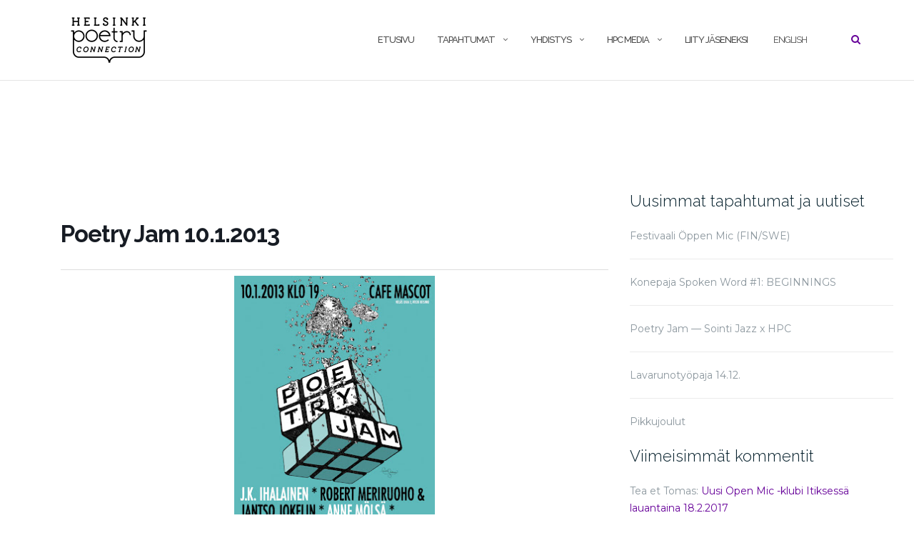

--- FILE ---
content_type: text/html; charset=UTF-8
request_url: https://www.helsinkipoetryconnection.fi/tapahtumat/819-2/
body_size: 16899
content:
<!DOCTYPE html>
<html lang="fi">
<head>
	<meta charset="UTF-8">
	<meta name="viewport" content="width=device-width, initial-scale=1">
	<link rel="profile" href="https://gmpg.org/xfn/11">
	<link rel="pingback" href="https://www.helsinkipoetryconnection.fi/xmlrpc.php">

	<meta name='robots' content='index, follow, max-image-preview:large, max-snippet:-1, max-video-preview:-1' />

	<!-- This site is optimized with the Yoast SEO plugin v22.3 - https://yoast.com/wordpress/plugins/seo/ -->
	<title>Poetry Jam 10.1.2013 &#8211; Helsinki Poetry Connection ry</title>
	<link rel="canonical" href="https://www.helsinkipoetryconnection.fi/tapahtumat/819-2/" />
	<meta property="og:locale" content="fi_FI" />
	<meta property="og:type" content="article" />
	<meta property="og:title" content="Poetry Jam 10.1.2013 &#8211; Helsinki Poetry Connection ry" />
	<meta property="og:description" content="http://www.paulapauliina.com/ &nbsp;" />
	<meta property="og:url" content="https://www.helsinkipoetryconnection.fi/tapahtumat/819-2/" />
	<meta property="og:site_name" content="Helsinki Poetry Connection ry" />
	<meta property="article:publisher" content="https://www.facebook.com/helsinkipoetryconnection/" />
	<meta property="article:modified_time" content="2020-03-08T18:44:07+00:00" />
	<meta property="og:image" content="https://3.bp.blogspot.com/-WmKFokQWg6A/UN3WisPnHQI/AAAAAAAAArk/M5EfqvmrVl0/s400/paula_pauliina_poetry_jam_web.jpg" />
	<meta name="twitter:card" content="summary_large_image" />
	<script type="application/ld+json" class="yoast-schema-graph">{"@context":"https://schema.org","@graph":[{"@type":"WebPage","@id":"https://www.helsinkipoetryconnection.fi/tapahtumat/819-2/","url":"https://www.helsinkipoetryconnection.fi/tapahtumat/819-2/","name":"Poetry Jam 10.1.2013 &#8211; Helsinki Poetry Connection ry","isPartOf":{"@id":"https://www.helsinkipoetryconnection.fi/#website"},"primaryImageOfPage":{"@id":"https://www.helsinkipoetryconnection.fi/tapahtumat/819-2/#primaryimage"},"image":{"@id":"https://www.helsinkipoetryconnection.fi/tapahtumat/819-2/#primaryimage"},"thumbnailUrl":"http://3.bp.blogspot.com/-WmKFokQWg6A/UN3WisPnHQI/AAAAAAAAArk/M5EfqvmrVl0/s400/paula_pauliina_poetry_jam_web.jpg","datePublished":"2012-12-28T18:29:00+00:00","dateModified":"2020-03-08T18:44:07+00:00","breadcrumb":{"@id":"https://www.helsinkipoetryconnection.fi/tapahtumat/819-2/#breadcrumb"},"inLanguage":"fi","potentialAction":[{"@type":"ReadAction","target":["https://www.helsinkipoetryconnection.fi/tapahtumat/819-2/"]}]},{"@type":"ImageObject","inLanguage":"fi","@id":"https://www.helsinkipoetryconnection.fi/tapahtumat/819-2/#primaryimage","url":"http://3.bp.blogspot.com/-WmKFokQWg6A/UN3WisPnHQI/AAAAAAAAArk/M5EfqvmrVl0/s400/paula_pauliina_poetry_jam_web.jpg","contentUrl":"http://3.bp.blogspot.com/-WmKFokQWg6A/UN3WisPnHQI/AAAAAAAAArk/M5EfqvmrVl0/s400/paula_pauliina_poetry_jam_web.jpg"},{"@type":"BreadcrumbList","@id":"https://www.helsinkipoetryconnection.fi/tapahtumat/819-2/#breadcrumb","itemListElement":[{"@type":"ListItem","position":1,"name":"Home","item":"https://www.helsinkipoetryconnection.fi/"},{"@type":"ListItem","position":2,"name":"Events","item":"https://www.helsinkipoetryconnection.fi/tapahtumat/"},{"@type":"ListItem","position":3,"name":"Poetry Jam 10.1.2013"}]},{"@type":"WebSite","@id":"https://www.helsinkipoetryconnection.fi/#website","url":"https://www.helsinkipoetryconnection.fi/","name":"Helsinki Poetry Connection ry","description":"Helsinki Poetry Connection ry on vuonna 2008 perustettu lavarunousyhteis&ouml;, joka edist&auml;&auml; runouden, rap-lyriikan ja spoken word -kulttuurin asemaa Suomessa.","publisher":{"@id":"https://www.helsinkipoetryconnection.fi/#organization"},"potentialAction":[{"@type":"SearchAction","target":{"@type":"EntryPoint","urlTemplate":"https://www.helsinkipoetryconnection.fi/?s={search_term_string}"},"query-input":"required name=search_term_string"}],"inLanguage":"fi"},{"@type":"Organization","@id":"https://www.helsinkipoetryconnection.fi/#organization","name":"Helsinki Poetry Connection","url":"https://www.helsinkipoetryconnection.fi/","logo":{"@type":"ImageObject","inLanguage":"fi","@id":"https://www.helsinkipoetryconnection.fi/#/schema/logo/image/","url":"https://www.helsinkipoetryconnection.fi/wp-content/uploads/2018/05/HPC_logo_POSA_2017_web72dpi.png","contentUrl":"https://www.helsinkipoetryconnection.fi/wp-content/uploads/2018/05/HPC_logo_POSA_2017_web72dpi.png","width":812,"height":555,"caption":"Helsinki Poetry Connection"},"image":{"@id":"https://www.helsinkipoetryconnection.fi/#/schema/logo/image/"},"sameAs":["https://www.facebook.com/helsinkipoetryconnection/","https://www.instagram.com/hpc_ry/","https://www.youtube.com/channel/UCMH3kgl26WIL54_vh0UxyGg","https://fi.wikipedia.org/wiki/Helsinki_Poetry_Connection"]}]}</script>
	<!-- / Yoast SEO plugin. -->


<link rel='dns-prefetch' href='//fonts.googleapis.com' />
<link rel="alternate" type="application/rss+xml" title="Helsinki Poetry Connection ry &raquo; syöte" href="https://www.helsinkipoetryconnection.fi/feed/" />
<link rel="alternate" type="application/rss+xml" title="Helsinki Poetry Connection ry &raquo; kommenttien syöte" href="https://www.helsinkipoetryconnection.fi/comments/feed/" />
<link rel="alternate" type="application/rss+xml" title="Helsinki Poetry Connection ry &raquo; Poetry Jam 10.1.2013 kommenttien syöte" href="https://www.helsinkipoetryconnection.fi/tapahtumat/819-2/feed/" />
<script type="text/javascript">
/* <![CDATA[ */
window._wpemojiSettings = {"baseUrl":"https:\/\/s.w.org\/images\/core\/emoji\/14.0.0\/72x72\/","ext":".png","svgUrl":"https:\/\/s.w.org\/images\/core\/emoji\/14.0.0\/svg\/","svgExt":".svg","source":{"concatemoji":"https:\/\/www.helsinkipoetryconnection.fi\/wp-includes\/js\/wp-emoji-release.min.js?ver=6.4.7"}};
/*! This file is auto-generated */
!function(i,n){var o,s,e;function c(e){try{var t={supportTests:e,timestamp:(new Date).valueOf()};sessionStorage.setItem(o,JSON.stringify(t))}catch(e){}}function p(e,t,n){e.clearRect(0,0,e.canvas.width,e.canvas.height),e.fillText(t,0,0);var t=new Uint32Array(e.getImageData(0,0,e.canvas.width,e.canvas.height).data),r=(e.clearRect(0,0,e.canvas.width,e.canvas.height),e.fillText(n,0,0),new Uint32Array(e.getImageData(0,0,e.canvas.width,e.canvas.height).data));return t.every(function(e,t){return e===r[t]})}function u(e,t,n){switch(t){case"flag":return n(e,"\ud83c\udff3\ufe0f\u200d\u26a7\ufe0f","\ud83c\udff3\ufe0f\u200b\u26a7\ufe0f")?!1:!n(e,"\ud83c\uddfa\ud83c\uddf3","\ud83c\uddfa\u200b\ud83c\uddf3")&&!n(e,"\ud83c\udff4\udb40\udc67\udb40\udc62\udb40\udc65\udb40\udc6e\udb40\udc67\udb40\udc7f","\ud83c\udff4\u200b\udb40\udc67\u200b\udb40\udc62\u200b\udb40\udc65\u200b\udb40\udc6e\u200b\udb40\udc67\u200b\udb40\udc7f");case"emoji":return!n(e,"\ud83e\udef1\ud83c\udffb\u200d\ud83e\udef2\ud83c\udfff","\ud83e\udef1\ud83c\udffb\u200b\ud83e\udef2\ud83c\udfff")}return!1}function f(e,t,n){var r="undefined"!=typeof WorkerGlobalScope&&self instanceof WorkerGlobalScope?new OffscreenCanvas(300,150):i.createElement("canvas"),a=r.getContext("2d",{willReadFrequently:!0}),o=(a.textBaseline="top",a.font="600 32px Arial",{});return e.forEach(function(e){o[e]=t(a,e,n)}),o}function t(e){var t=i.createElement("script");t.src=e,t.defer=!0,i.head.appendChild(t)}"undefined"!=typeof Promise&&(o="wpEmojiSettingsSupports",s=["flag","emoji"],n.supports={everything:!0,everythingExceptFlag:!0},e=new Promise(function(e){i.addEventListener("DOMContentLoaded",e,{once:!0})}),new Promise(function(t){var n=function(){try{var e=JSON.parse(sessionStorage.getItem(o));if("object"==typeof e&&"number"==typeof e.timestamp&&(new Date).valueOf()<e.timestamp+604800&&"object"==typeof e.supportTests)return e.supportTests}catch(e){}return null}();if(!n){if("undefined"!=typeof Worker&&"undefined"!=typeof OffscreenCanvas&&"undefined"!=typeof URL&&URL.createObjectURL&&"undefined"!=typeof Blob)try{var e="postMessage("+f.toString()+"("+[JSON.stringify(s),u.toString(),p.toString()].join(",")+"));",r=new Blob([e],{type:"text/javascript"}),a=new Worker(URL.createObjectURL(r),{name:"wpTestEmojiSupports"});return void(a.onmessage=function(e){c(n=e.data),a.terminate(),t(n)})}catch(e){}c(n=f(s,u,p))}t(n)}).then(function(e){for(var t in e)n.supports[t]=e[t],n.supports.everything=n.supports.everything&&n.supports[t],"flag"!==t&&(n.supports.everythingExceptFlag=n.supports.everythingExceptFlag&&n.supports[t]);n.supports.everythingExceptFlag=n.supports.everythingExceptFlag&&!n.supports.flag,n.DOMReady=!1,n.readyCallback=function(){n.DOMReady=!0}}).then(function(){return e}).then(function(){var e;n.supports.everything||(n.readyCallback(),(e=n.source||{}).concatemoji?t(e.concatemoji):e.wpemoji&&e.twemoji&&(t(e.twemoji),t(e.wpemoji)))}))}((window,document),window._wpemojiSettings);
/* ]]> */
</script>
<link rel='stylesheet' id='mec-select2-style-css' href='https://www.helsinkipoetryconnection.fi/wp-content/plugins/modern-events-calendar-lite/assets/packages/select2/select2.min.css?ver=5.20.0' type='text/css' media='all' />
<link rel='stylesheet' id='mec-font-icons-css' href='https://www.helsinkipoetryconnection.fi/wp-content/plugins/modern-events-calendar-lite/assets/css/iconfonts.css?ver=6.4.7' type='text/css' media='all' />
<link rel='stylesheet' id='mec-frontend-style-css' href='https://www.helsinkipoetryconnection.fi/wp-content/plugins/modern-events-calendar-lite/assets/css/frontend.min.css?ver=5.20.0' type='text/css' media='all' />
<link rel='stylesheet' id='mec-tooltip-style-css' href='https://www.helsinkipoetryconnection.fi/wp-content/plugins/modern-events-calendar-lite/assets/packages/tooltip/tooltip.css?ver=6.4.7' type='text/css' media='all' />
<link rel='stylesheet' id='mec-tooltip-shadow-style-css' href='https://www.helsinkipoetryconnection.fi/wp-content/plugins/modern-events-calendar-lite/assets/packages/tooltip/tooltipster-sideTip-shadow.min.css?ver=6.4.7' type='text/css' media='all' />
<link rel='stylesheet' id='featherlight-css' href='https://www.helsinkipoetryconnection.fi/wp-content/plugins/modern-events-calendar-lite/assets/packages/featherlight/featherlight.css?ver=6.4.7' type='text/css' media='all' />
<link rel='stylesheet' id='mec-google-fonts-css' href='//fonts.googleapis.com/css?family=Montserrat%3A400%2C700%7CRoboto%3A100%2C300%2C400%2C700&#038;ver=6.4.7' type='text/css' media='all' />
<link rel='stylesheet' id='mec-custom-google-font-css' href='https://fonts.googleapis.com/css?family=Raleway%3A100%2C+100italic%2C+200%2C+200italic%2C+300%2C+300italic%2C+regular%2C+italic%2C+500%2C+500italic%2C+600%2C+600italic%2C+700%2C+700italic%2C+800%2C+800italic%2C+900%2C+900italic%2C+%7CRaleway%3A900italic%2C+900italic%2C+900italic%2C+900italic%2C+900italic%2C+900italic%2C+900italic%2C+900italic%2C+900italic%2C+900italic%2C+900italic%2C+900italic%2C+900italic%2C+900italic%2C+900italic%2C+900italic%2C+900italic%2C+900italic%2C+&#038;subset=latin%2Clatin-ext' type='text/css' media='all' />
<link rel='stylesheet' id='mec-lity-style-css' href='https://www.helsinkipoetryconnection.fi/wp-content/plugins/modern-events-calendar-lite/assets/packages/lity/lity.min.css?ver=6.4.7' type='text/css' media='all' />
<style id='wp-emoji-styles-inline-css' type='text/css'>

	img.wp-smiley, img.emoji {
		display: inline !important;
		border: none !important;
		box-shadow: none !important;
		height: 1em !important;
		width: 1em !important;
		margin: 0 0.07em !important;
		vertical-align: -0.1em !important;
		background: none !important;
		padding: 0 !important;
	}
</style>
<link rel='stylesheet' id='wp-block-library-css' href='https://www.helsinkipoetryconnection.fi/wp-includes/css/dist/block-library/style.min.css?ver=6.4.7' type='text/css' media='all' />
<style id='classic-theme-styles-inline-css' type='text/css'>
/*! This file is auto-generated */
.wp-block-button__link{color:#fff;background-color:#32373c;border-radius:9999px;box-shadow:none;text-decoration:none;padding:calc(.667em + 2px) calc(1.333em + 2px);font-size:1.125em}.wp-block-file__button{background:#32373c;color:#fff;text-decoration:none}
</style>
<style id='global-styles-inline-css' type='text/css'>
body{--wp--preset--color--black: #000000;--wp--preset--color--cyan-bluish-gray: #abb8c3;--wp--preset--color--white: #ffffff;--wp--preset--color--pale-pink: #f78da7;--wp--preset--color--vivid-red: #cf2e2e;--wp--preset--color--luminous-vivid-orange: #ff6900;--wp--preset--color--luminous-vivid-amber: #fcb900;--wp--preset--color--light-green-cyan: #7bdcb5;--wp--preset--color--vivid-green-cyan: #00d084;--wp--preset--color--pale-cyan-blue: #8ed1fc;--wp--preset--color--vivid-cyan-blue: #0693e3;--wp--preset--color--vivid-purple: #9b51e0;--wp--preset--gradient--vivid-cyan-blue-to-vivid-purple: linear-gradient(135deg,rgba(6,147,227,1) 0%,rgb(155,81,224) 100%);--wp--preset--gradient--light-green-cyan-to-vivid-green-cyan: linear-gradient(135deg,rgb(122,220,180) 0%,rgb(0,208,130) 100%);--wp--preset--gradient--luminous-vivid-amber-to-luminous-vivid-orange: linear-gradient(135deg,rgba(252,185,0,1) 0%,rgba(255,105,0,1) 100%);--wp--preset--gradient--luminous-vivid-orange-to-vivid-red: linear-gradient(135deg,rgba(255,105,0,1) 0%,rgb(207,46,46) 100%);--wp--preset--gradient--very-light-gray-to-cyan-bluish-gray: linear-gradient(135deg,rgb(238,238,238) 0%,rgb(169,184,195) 100%);--wp--preset--gradient--cool-to-warm-spectrum: linear-gradient(135deg,rgb(74,234,220) 0%,rgb(151,120,209) 20%,rgb(207,42,186) 40%,rgb(238,44,130) 60%,rgb(251,105,98) 80%,rgb(254,248,76) 100%);--wp--preset--gradient--blush-light-purple: linear-gradient(135deg,rgb(255,206,236) 0%,rgb(152,150,240) 100%);--wp--preset--gradient--blush-bordeaux: linear-gradient(135deg,rgb(254,205,165) 0%,rgb(254,45,45) 50%,rgb(107,0,62) 100%);--wp--preset--gradient--luminous-dusk: linear-gradient(135deg,rgb(255,203,112) 0%,rgb(199,81,192) 50%,rgb(65,88,208) 100%);--wp--preset--gradient--pale-ocean: linear-gradient(135deg,rgb(255,245,203) 0%,rgb(182,227,212) 50%,rgb(51,167,181) 100%);--wp--preset--gradient--electric-grass: linear-gradient(135deg,rgb(202,248,128) 0%,rgb(113,206,126) 100%);--wp--preset--gradient--midnight: linear-gradient(135deg,rgb(2,3,129) 0%,rgb(40,116,252) 100%);--wp--preset--font-size--small: 13px;--wp--preset--font-size--medium: 20px;--wp--preset--font-size--large: 36px;--wp--preset--font-size--x-large: 42px;--wp--preset--spacing--20: 0.44rem;--wp--preset--spacing--30: 0.67rem;--wp--preset--spacing--40: 1rem;--wp--preset--spacing--50: 1.5rem;--wp--preset--spacing--60: 2.25rem;--wp--preset--spacing--70: 3.38rem;--wp--preset--spacing--80: 5.06rem;--wp--preset--shadow--natural: 6px 6px 9px rgba(0, 0, 0, 0.2);--wp--preset--shadow--deep: 12px 12px 50px rgba(0, 0, 0, 0.4);--wp--preset--shadow--sharp: 6px 6px 0px rgba(0, 0, 0, 0.2);--wp--preset--shadow--outlined: 6px 6px 0px -3px rgba(255, 255, 255, 1), 6px 6px rgba(0, 0, 0, 1);--wp--preset--shadow--crisp: 6px 6px 0px rgba(0, 0, 0, 1);}:where(.is-layout-flex){gap: 0.5em;}:where(.is-layout-grid){gap: 0.5em;}body .is-layout-flow > .alignleft{float: left;margin-inline-start: 0;margin-inline-end: 2em;}body .is-layout-flow > .alignright{float: right;margin-inline-start: 2em;margin-inline-end: 0;}body .is-layout-flow > .aligncenter{margin-left: auto !important;margin-right: auto !important;}body .is-layout-constrained > .alignleft{float: left;margin-inline-start: 0;margin-inline-end: 2em;}body .is-layout-constrained > .alignright{float: right;margin-inline-start: 2em;margin-inline-end: 0;}body .is-layout-constrained > .aligncenter{margin-left: auto !important;margin-right: auto !important;}body .is-layout-constrained > :where(:not(.alignleft):not(.alignright):not(.alignfull)){max-width: var(--wp--style--global--content-size);margin-left: auto !important;margin-right: auto !important;}body .is-layout-constrained > .alignwide{max-width: var(--wp--style--global--wide-size);}body .is-layout-flex{display: flex;}body .is-layout-flex{flex-wrap: wrap;align-items: center;}body .is-layout-flex > *{margin: 0;}body .is-layout-grid{display: grid;}body .is-layout-grid > *{margin: 0;}:where(.wp-block-columns.is-layout-flex){gap: 2em;}:where(.wp-block-columns.is-layout-grid){gap: 2em;}:where(.wp-block-post-template.is-layout-flex){gap: 1.25em;}:where(.wp-block-post-template.is-layout-grid){gap: 1.25em;}.has-black-color{color: var(--wp--preset--color--black) !important;}.has-cyan-bluish-gray-color{color: var(--wp--preset--color--cyan-bluish-gray) !important;}.has-white-color{color: var(--wp--preset--color--white) !important;}.has-pale-pink-color{color: var(--wp--preset--color--pale-pink) !important;}.has-vivid-red-color{color: var(--wp--preset--color--vivid-red) !important;}.has-luminous-vivid-orange-color{color: var(--wp--preset--color--luminous-vivid-orange) !important;}.has-luminous-vivid-amber-color{color: var(--wp--preset--color--luminous-vivid-amber) !important;}.has-light-green-cyan-color{color: var(--wp--preset--color--light-green-cyan) !important;}.has-vivid-green-cyan-color{color: var(--wp--preset--color--vivid-green-cyan) !important;}.has-pale-cyan-blue-color{color: var(--wp--preset--color--pale-cyan-blue) !important;}.has-vivid-cyan-blue-color{color: var(--wp--preset--color--vivid-cyan-blue) !important;}.has-vivid-purple-color{color: var(--wp--preset--color--vivid-purple) !important;}.has-black-background-color{background-color: var(--wp--preset--color--black) !important;}.has-cyan-bluish-gray-background-color{background-color: var(--wp--preset--color--cyan-bluish-gray) !important;}.has-white-background-color{background-color: var(--wp--preset--color--white) !important;}.has-pale-pink-background-color{background-color: var(--wp--preset--color--pale-pink) !important;}.has-vivid-red-background-color{background-color: var(--wp--preset--color--vivid-red) !important;}.has-luminous-vivid-orange-background-color{background-color: var(--wp--preset--color--luminous-vivid-orange) !important;}.has-luminous-vivid-amber-background-color{background-color: var(--wp--preset--color--luminous-vivid-amber) !important;}.has-light-green-cyan-background-color{background-color: var(--wp--preset--color--light-green-cyan) !important;}.has-vivid-green-cyan-background-color{background-color: var(--wp--preset--color--vivid-green-cyan) !important;}.has-pale-cyan-blue-background-color{background-color: var(--wp--preset--color--pale-cyan-blue) !important;}.has-vivid-cyan-blue-background-color{background-color: var(--wp--preset--color--vivid-cyan-blue) !important;}.has-vivid-purple-background-color{background-color: var(--wp--preset--color--vivid-purple) !important;}.has-black-border-color{border-color: var(--wp--preset--color--black) !important;}.has-cyan-bluish-gray-border-color{border-color: var(--wp--preset--color--cyan-bluish-gray) !important;}.has-white-border-color{border-color: var(--wp--preset--color--white) !important;}.has-pale-pink-border-color{border-color: var(--wp--preset--color--pale-pink) !important;}.has-vivid-red-border-color{border-color: var(--wp--preset--color--vivid-red) !important;}.has-luminous-vivid-orange-border-color{border-color: var(--wp--preset--color--luminous-vivid-orange) !important;}.has-luminous-vivid-amber-border-color{border-color: var(--wp--preset--color--luminous-vivid-amber) !important;}.has-light-green-cyan-border-color{border-color: var(--wp--preset--color--light-green-cyan) !important;}.has-vivid-green-cyan-border-color{border-color: var(--wp--preset--color--vivid-green-cyan) !important;}.has-pale-cyan-blue-border-color{border-color: var(--wp--preset--color--pale-cyan-blue) !important;}.has-vivid-cyan-blue-border-color{border-color: var(--wp--preset--color--vivid-cyan-blue) !important;}.has-vivid-purple-border-color{border-color: var(--wp--preset--color--vivid-purple) !important;}.has-vivid-cyan-blue-to-vivid-purple-gradient-background{background: var(--wp--preset--gradient--vivid-cyan-blue-to-vivid-purple) !important;}.has-light-green-cyan-to-vivid-green-cyan-gradient-background{background: var(--wp--preset--gradient--light-green-cyan-to-vivid-green-cyan) !important;}.has-luminous-vivid-amber-to-luminous-vivid-orange-gradient-background{background: var(--wp--preset--gradient--luminous-vivid-amber-to-luminous-vivid-orange) !important;}.has-luminous-vivid-orange-to-vivid-red-gradient-background{background: var(--wp--preset--gradient--luminous-vivid-orange-to-vivid-red) !important;}.has-very-light-gray-to-cyan-bluish-gray-gradient-background{background: var(--wp--preset--gradient--very-light-gray-to-cyan-bluish-gray) !important;}.has-cool-to-warm-spectrum-gradient-background{background: var(--wp--preset--gradient--cool-to-warm-spectrum) !important;}.has-blush-light-purple-gradient-background{background: var(--wp--preset--gradient--blush-light-purple) !important;}.has-blush-bordeaux-gradient-background{background: var(--wp--preset--gradient--blush-bordeaux) !important;}.has-luminous-dusk-gradient-background{background: var(--wp--preset--gradient--luminous-dusk) !important;}.has-pale-ocean-gradient-background{background: var(--wp--preset--gradient--pale-ocean) !important;}.has-electric-grass-gradient-background{background: var(--wp--preset--gradient--electric-grass) !important;}.has-midnight-gradient-background{background: var(--wp--preset--gradient--midnight) !important;}.has-small-font-size{font-size: var(--wp--preset--font-size--small) !important;}.has-medium-font-size{font-size: var(--wp--preset--font-size--medium) !important;}.has-large-font-size{font-size: var(--wp--preset--font-size--large) !important;}.has-x-large-font-size{font-size: var(--wp--preset--font-size--x-large) !important;}
.wp-block-navigation a:where(:not(.wp-element-button)){color: inherit;}
:where(.wp-block-post-template.is-layout-flex){gap: 1.25em;}:where(.wp-block-post-template.is-layout-grid){gap: 1.25em;}
:where(.wp-block-columns.is-layout-flex){gap: 2em;}:where(.wp-block-columns.is-layout-grid){gap: 2em;}
.wp-block-pullquote{font-size: 1.5em;line-height: 1.6;}
</style>
<link rel='stylesheet' id='qligg-swiper-css' href='https://www.helsinkipoetryconnection.fi/wp-content/plugins/insta-gallery/assets/frontend/swiper/swiper.min.css?ver=4.5.9' type='text/css' media='all' />
<link rel='stylesheet' id='qligg-frontend-css' href='https://www.helsinkipoetryconnection.fi/wp-content/plugins/insta-gallery/build/frontend/css/style.css?ver=4.5.9' type='text/css' media='all' />
<link rel='stylesheet' id='bootstrap-css' href='https://www.helsinkipoetryconnection.fi/wp-content/themes/shapely/assets/css/bootstrap.min.css?ver=6.4.7' type='text/css' media='all' />
<link rel='stylesheet' id='font-awesome-css' href='https://www.helsinkipoetryconnection.fi/wp-content/themes/shapely/assets/css/font-awesome.min.css?ver=6.4.7' type='text/css' media='all' />
<link rel='stylesheet' id='shapely-fonts-css' href='//fonts.googleapis.com/css?family=Raleway%3A100%2C300%2C400%2C500%2C600%2C700&#038;ver=6.4.7' type='text/css' media='all' />
<link rel='stylesheet' id='flexslider-css' href='https://www.helsinkipoetryconnection.fi/wp-content/themes/shapely/assets/css/flexslider.css?ver=6.4.7' type='text/css' media='all' />
<link rel='stylesheet' id='shapely-style-css' href='https://www.helsinkipoetryconnection.fi/wp-content/themes/shapely-child/style.css?ver=6.4.7' type='text/css' media='all' />
<link rel='stylesheet' id='owl.carousel-css' href='https://www.helsinkipoetryconnection.fi/wp-content/themes/shapely/assets/js/owl-carousel/owl.carousel.min.css?ver=6.4.7' type='text/css' media='all' />
<link rel='stylesheet' id='owl.carousel.theme-css' href='https://www.helsinkipoetryconnection.fi/wp-content/themes/shapely/assets/js/owl-carousel/owl.theme.default.css?ver=6.4.7' type='text/css' media='all' />
<link rel='stylesheet' id='parent-style-css' href='https://www.helsinkipoetryconnection.fi/wp-content/themes/shapely/style.css?ver=6.4.7' type='text/css' media='all' />
<script type="text/javascript" src="https://www.helsinkipoetryconnection.fi/wp-includes/js/jquery/jquery.min.js?ver=3.7.1" id="jquery-core-js"></script>
<script type="text/javascript" src="https://www.helsinkipoetryconnection.fi/wp-includes/js/jquery/jquery-migrate.min.js?ver=3.4.1" id="jquery-migrate-js"></script>
<script type="text/javascript" id="mec-frontend-script-js-extra">
/* <![CDATA[ */
var mecdata = {"day":"day","days":"days","hour":"hour","hours":"hours","minute":"minute","minutes":"minutes","second":"second","seconds":"seconds","elementor_edit_mode":"no","recapcha_key":"","ajax_url":"https:\/\/www.helsinkipoetryconnection.fi\/wp-admin\/admin-ajax.php","fes_nonce":"e5898b8cf0","current_year":"2026","current_month":"01","datepicker_format":"yy-mm-dd"};
/* ]]> */
</script>
<script type="text/javascript" src="https://www.helsinkipoetryconnection.fi/wp-content/plugins/modern-events-calendar-lite/assets/js/frontend.js?ver=5.20.0" id="mec-frontend-script-js"></script>
<script type="text/javascript" src="https://www.helsinkipoetryconnection.fi/wp-content/plugins/modern-events-calendar-lite/assets/js/events.js?ver=5.20.0" id="mec-events-script-js"></script>
<link rel="https://api.w.org/" href="https://www.helsinkipoetryconnection.fi/wp-json/" /><link rel="alternate" type="application/json" href="https://www.helsinkipoetryconnection.fi/wp-json/wp/v2/mec-events/819" /><link rel="EditURI" type="application/rsd+xml" title="RSD" href="https://www.helsinkipoetryconnection.fi/xmlrpc.php?rsd" />
<meta name="generator" content="WordPress 6.4.7" />
<link rel='shortlink' href='https://www.helsinkipoetryconnection.fi/?p=819' />
<link rel="alternate" type="application/json+oembed" href="https://www.helsinkipoetryconnection.fi/wp-json/oembed/1.0/embed?url=https%3A%2F%2Fwww.helsinkipoetryconnection.fi%2Ftapahtumat%2F819-2%2F" />
<link rel="alternate" type="text/xml+oembed" href="https://www.helsinkipoetryconnection.fi/wp-json/oembed/1.0/embed?url=https%3A%2F%2Fwww.helsinkipoetryconnection.fi%2Ftapahtumat%2F819-2%2F&#038;format=xml" />
<!-- Google Tag Manager -->
<script>(function(w,d,s,l,i){w[l]=w[l]||[];w[l].push({'gtm.start':
new Date().getTime(),event:'gtm.js'});var f=d.getElementsByTagName(s)[0],
j=d.createElement(s),dl=l!='dataLayer'?'&l='+l:'';j.async=true;j.src=
'https://www.googletagmanager.com/gtm.js?id='+i+dl;f.parentNode.insertBefore(j,f);
})(window,document,'script','dataLayer','GTM-T697SSF');</script>
<!-- End Google Tag Manager -->
<meta name="google-site-verification" content="ICKm9TRmAM0RTfED6qlrbvDZjdyYl6p3xwm-JuiC67w" />
<!-- Google Site verification -->
<meta name="google-site-verification" content="IEjFA9AqAoWKiAlfLldEgat1mSX3ZmcOxvgLcl5tk1A" />
<!-- End Google Site verification --><style type="text/css">a, .image-bg a, .contact-section .social-icons li a, a:visited, .footer .footer-credits a, .post-content .post-meta li a, .post-content .shapely-category a, .module.widget-handle i {color:#660099 }a:hover,
				a:active,
				a:focus,
				.post-title a:hover,
				.post-title a:focus,
				.image-bg a:hover,
				.image-bg a:focus,
				.contact-section .social-icons li a:hover,
				.contact-section .social-icons li a:focus,
				.footer .footer-credits a:hover,
				.footer .footer-credits a:focus,
				.post-content .post-meta li a:hover,
				.post-content .post-meta li a:focus,
				.widget.widget_recent_entries ul li a:focus,
				.widget.widget_recent_entries ul li a:hover,
				.widget.widget_recent_comments ul li .comment-author-link a:focus,
				.widget.widget_recent_comments ul li .comment-author-link a:hover,
				.widget.widget_archive > div ul li a:focus,
				.widget.widget_archive > div ul li a:hover,
				.widget.widget_archive ul li a:focus,
				.widget.widget_archive ul li a:hover,
				.widget.widget_categories > div ul li a:focus,
				.widget.widget_categories > div ul li a:hover,
				.widget.widget_categories ul li a:focus,
				.widget.widget_categories ul li a:hover,
				.widget.widget_meta > div ul li a:focus,
				.widget.widget_meta > div ul li a:hover,
				.widget.widget_meta ul li a:focus,
				.widget.widget_meta ul li a:hover,
				.widget.widget_pages > div ul li a:focus,
				.widget.widget_pages > div ul li a:hover,
				.widget.widget_pages ul li a:focus,
				.widget.widget_pages ul li a:hover,
				.widget.widget_nav_menu > div ul li a:focus,
				.widget.widget_nav_menu > div ul li a:hover,
				.widget.widget_nav_menu ul li a:focus,
				.widget.widget_nav_menu ul li a:hover,
				.widget.widget_nav_menu .menu > li a:focus,
				.widget.widget_nav_menu .menu > li a:hover,
				.widget.widget_tag_cloud a:focus,
				.widget.widget_tag_cloud a:hover,
				.widget_product_categories ul.product-categories li a:hover,
				.widget_product_categories ul.product-categories li a:focus,
				.widget_product_tag_cloud .tagcloud a:hover,
				.widget_product_tag_cloud .tagcloud a:focus,
				.widget_products .product_list_widget a:hover,
				.widget_products .product_list_widget a:focus,
				.woocommerce.widget ul.cart_list li a:hover,
				.woocommerce.widget ul.cart_list li a:focus,
				.woocommerce.widget ul.product_list_widget li a:hover,
				.woocommerce.widget ul.product_list_widget li a:focus,
				.woocommerce .widget_layered_nav_filters ul li a:hover,
				.woocommerce .widget_layered_nav_filters ul li a:focus,
				.woocommerce .widget_layered_nav ul li a:hover,
				.woocommerce .widget_layered_nav ul li a:focus,
				.main-navigation .menu > li > ul li:hover > a,
				.main-navigation .menu > li > ul li:focus > a,
				.main-navigation .menu > li > ul .dropdown:hover:after,
				.main-navigation .menu > li > ul .dropdown:focus:after,
				.main-navigation .menu li a:focus,
				.main-navigation .menu li:focus > a,
				.main-navigation .menu > li > ul li a:focus,
				.post-content .shapely-category a:hover,
				.post-content .shapely-category a:focus,
				.main-navigation .menu li:hover > a,
				.main-navigation .menu li:focus > a,
				.main-navigation .menu > li:hover:after,
				.main-navigation .menu > li:focus-within:after,
				.bg-dark .social-list a:hover,
				.bg-dark .social-list a:focus,
				.shapely-social .shapely-social-icon:hover,
				.shapely-social .shapely-social-icon:focus { color: #e0b3f2;}.btn-filled, .btn-filled:visited, .woocommerce #respond input#submit.alt,
          .woocommerce a.button.alt, .woocommerce button.button.alt,
          .woocommerce input.button.alt, .woocommerce #respond input#submit,
          .woocommerce a.button, .woocommerce button.button,
          .woocommerce input.button,
          .video-widget .video-controls button,
          input[type="submit"],
          button[type="submit"],
          .post-content .more-link { background:#660099 !important; border: 2px solid #660099 !important;}.shapely_home_parallax > section:not(.image-bg) .btn-white { color:#660099 !important; border: 2px solid#660099 !important; }.btn-filled:hover,
				.btn-filled:focus,
				.woocommerce #respond input#submit.alt:hover,
				.woocommerce #respond input#submit.alt:focus,
				.woocommerce a.button.alt:hover,
				.woocommerce a.button.alt:focus,
				.woocommerce button.button.alt:hover,
				.woocommerce button.button.alt:focus,
				.woocommerce input.button.alt:hover,
				.woocommerce input.button.alt:focus,
				.woocommerce #respond input#submit:hover,
				.woocommerce #respond input#submit:focus,
				.woocommerce a.button:hover,
				.woocommerce a.button:focus,
				.woocommerce button.button:hover,
				.woocommerce button.button:focus,
				.woocommerce input.button:hover,
				.woocommerce input.button:focus,
				.video-widget .video-controls button:hover,
				.video-widget .video-controls button:focus,
				input[type="submit"]:hover,
				input[type="submit"]:focus,
				button[type="submit"]:hover,
				button[type="submit"]:focus,
				.post-content .more-link:hover,
				.post-content .more-link:focus,
				.btn:not(.btn-white):hover,
				.btn:not(.btn-white):focus,
				.button:not(.btn-white):hover,
				.button:not(.btn-white):focus
				{ background: #7c03b5 !important; border: 2px solid#7c03b5 !important;}.shapely_home_parallax > section:not(.image-bg) .btn-white:hover,
				.shapely_home_parallax > section:not(.image-bg) .btn-white:focus,
				.pagination span:not( .dots ),
				.pagination a:hover,
				.pagination a:focus,
				.woocommerce-pagination ul.page-numbers span.page-numbers,
				.woocommerce nav.woocommerce-pagination ul li a:focus,
				.woocommerce nav.woocommerce-pagination ul li a:hover,
				.woocommerce nav.woocommerce-pagination ul li span.current { background-color: #7c03b5 !important; border-color: #7c03b5 !important;color: #fff !important; }.widget.widget_search .search-form > input#s:hover,
				.widget.widget_search .search-form > input#s:focus,
				.widget.widget_calendar #wp-calendar td:not(.pad):not(#next):not(#prev)#today,
				.widget_product_search .woocommerce-product-search > input.search-field:hover,
				.widget_product_search .woocommerce-product-search > input.search-field:focus,
				.widget.widget_search input[type="text"]:focus + button[type="submit"].searchsubmit,
				.widget.widget_search input[type="text"]:hover + button[type="submit"].searchsubmit,
				textarea:hover,
				textarea:focus,
				input[type="text"]:hover,
				input[type="search"]:hover,
				input[type="email"]:hover,
				input[type="tel"]:hover,
				input[type="text"]:focus,
				input[type="search"]:focus,
				input[type="email"]:focus,
				input[type="tel"]:focus,
				.widget.widget_product_search input[type="text"]:focus + button[type="submit"].searchsubmit,
				.widget.widget_product_search input[type="text"]:hover + button[type="submit"].searchsubmit
				{ border-color: #7c03b5 !important }.widget.widget_calendar #wp-calendar > caption:after,
				.widget.widget_calendar #wp-calendar td:not(.pad):not(#next):not(#prev)#today:hover,
				.widget.widget_calendar #wp-calendar td:not(.pad):not(#next):not(#prev)#today:focus
				{ background-color: #7c03b5 }.widget.widget_search input[type="text"]:focus + button[type="submit"].searchsubmit,
				.widget.widget_search input[type="text"]:hover + button[type="submit"].searchsubmit,
				.widget.widget_product_search input[type="text"]:focus + button[type="submit"].searchsubmit,
				.widget.widget_product_search input[type="text"]:hover + button[type="submit"].searchsubmit,
				.image-bg .text-slider .flex-direction-nav li a:focus:before
				{ color: #7c03b5 }</style><style type="text/css">.recentcomments a{display:inline !important;padding:0 !important;margin:0 !important;}</style><link rel="icon" href="https://www.helsinkipoetryconnection.fi/wp-content/uploads/2018/01/cropped-HPC_logo_web-nelio-32x32.png" sizes="32x32" />
<link rel="icon" href="https://www.helsinkipoetryconnection.fi/wp-content/uploads/2018/01/cropped-HPC_logo_web-nelio-192x192.png" sizes="192x192" />
<link rel="apple-touch-icon" href="https://www.helsinkipoetryconnection.fi/wp-content/uploads/2018/01/cropped-HPC_logo_web-nelio-180x180.png" />
<meta name="msapplication-TileImage" content="https://www.helsinkipoetryconnection.fi/wp-content/uploads/2018/01/cropped-HPC_logo_web-nelio-270x270.png" />
		<style type="text/css" id="wp-custom-css">
			p {
	font-size: 14px;
	color: #393939;
}

bg-secondary {
    background: #cccccc;
}

.logo {
    max-height: 100%;
}

.bg-dark {
    background: #434344;
}

h1, h2, h3, h4, h5, h6 {
    font-weight: 400;
    color: #393939;
}

div.wpforms-container-full .wpforms-form input[type=submit], div.wpforms-container-full .wpforms-form button[type=submit], div.wpforms-container-full .wpforms-form .wpforms-page-button {     
color: #fff;
padding: 10px 25px;
}		</style>
		<style type="text/css">.mec-wrap, .mec-wrap div:not([class^="elementor-"]), .lity-container, .mec-wrap h1, .mec-wrap h2, .mec-wrap h3, .mec-wrap h4, .mec-wrap h5, .mec-wrap h6, .entry-content .mec-wrap h1, .entry-content .mec-wrap h2, .entry-content .mec-wrap h3, .entry-content .mec-wrap h4, .entry-content .mec-wrap h5, .entry-content .mec-wrap h6, .mec-wrap .mec-totalcal-box input[type="submit"], .mec-wrap .mec-totalcal-box .mec-totalcal-view span, .mec-agenda-event-title a, .lity-content .mec-events-meta-group-booking select, .lity-content .mec-book-ticket-variation h5, .lity-content .mec-events-meta-group-booking input[type="number"], .lity-content .mec-events-meta-group-booking input[type="text"], .lity-content .mec-events-meta-group-booking input[type="email"],.mec-organizer-item a { font-family: "Montserrat", -apple-system, BlinkMacSystemFont, "Segoe UI", Roboto, sans-serif;}.mec-hourly-schedule-speaker-name, .mec-events-meta-group-countdown .countdown-w span, .mec-single-event .mec-event-meta dt, .mec-hourly-schedule-speaker-job-title, .post-type-archive-mec-events h1, .mec-ticket-available-spots .mec-event-ticket-name, .tax-mec_category h1, .mec-wrap h1, .mec-wrap h2, .mec-wrap h3, .mec-wrap h4, .mec-wrap h5, .mec-wrap h6,.entry-content .mec-wrap h1, .entry-content .mec-wrap h2, .entry-content .mec-wrap h3,.entry-content  .mec-wrap h4, .entry-content .mec-wrap h5, .entry-content .mec-wrap h6{ font-family: 'Raleway', Helvetica, Arial, sans-serif !important;}.mec-single-event .mec-event-meta .mec-events-event-cost, .mec-event-data-fields .mec-event-data-field-item .mec-event-data-field-value, .mec-event-data-fields .mec-event-data-field-item .mec-event-data-field-name, .mec-wrap .info-msg div, .mec-wrap .mec-error div, .mec-wrap .mec-success div, .mec-wrap .warning-msg div, .mec-breadcrumbs .mec-current, .mec-events-meta-group-tags, .mec-single-event .mec-events-meta-group-booking .mec-event-ticket-available, .mec-single-modern .mec-single-event-bar>div dd, .mec-single-event .mec-event-meta dd, .mec-single-event .mec-event-meta dd a, .mec-next-occ-booking span, .mec-hourly-schedule-speaker-description, .mec-single-event .mec-speakers-details ul li .mec-speaker-job-title, .mec-single-event .mec-speakers-details ul li .mec-speaker-name, .mec-event-data-field-items, .mec-load-more-button, .mec-events-meta-group-tags a, .mec-events-button, .mec-wrap abbr, .mec-event-schedule-content dl dt, .mec-breadcrumbs a, .mec-breadcrumbs span .mec-event-content p, .mec-wrap p { font-family: 'Raleway',sans-serif; font-weight:300 !important;}.mec-event-grid-minimal .mec-modal-booking-button:hover, .mec-events-timeline-wrap .mec-organizer-item a, .mec-events-timeline-wrap .mec-organizer-item:after, .mec-events-timeline-wrap .mec-shortcode-organizers i, .mec-timeline-event .mec-modal-booking-button, .mec-wrap .mec-map-lightbox-wp.mec-event-list-classic .mec-event-date, .mec-timetable-t2-col .mec-modal-booking-button:hover, .mec-event-container-classic .mec-modal-booking-button:hover, .mec-calendar-events-side .mec-modal-booking-button:hover, .mec-event-grid-yearly  .mec-modal-booking-button, .mec-events-agenda .mec-modal-booking-button, .mec-event-grid-simple .mec-modal-booking-button, .mec-event-list-minimal  .mec-modal-booking-button:hover, .mec-timeline-month-divider,  .mec-wrap.colorskin-custom .mec-totalcal-box .mec-totalcal-view span:hover,.mec-wrap.colorskin-custom .mec-calendar.mec-event-calendar-classic .mec-selected-day,.mec-wrap.colorskin-custom .mec-color, .mec-wrap.colorskin-custom .mec-event-sharing-wrap .mec-event-sharing > li:hover a, .mec-wrap.colorskin-custom .mec-color-hover:hover, .mec-wrap.colorskin-custom .mec-color-before *:before ,.mec-wrap.colorskin-custom .mec-widget .mec-event-grid-classic.owl-carousel .owl-nav i,.mec-wrap.colorskin-custom .mec-event-list-classic a.magicmore:hover,.mec-wrap.colorskin-custom .mec-event-grid-simple:hover .mec-event-title,.mec-wrap.colorskin-custom .mec-single-event .mec-event-meta dd.mec-events-event-categories:before,.mec-wrap.colorskin-custom .mec-single-event-date:before,.mec-wrap.colorskin-custom .mec-single-event-time:before,.mec-wrap.colorskin-custom .mec-events-meta-group.mec-events-meta-group-venue:before,.mec-wrap.colorskin-custom .mec-calendar .mec-calendar-side .mec-previous-month i,.mec-wrap.colorskin-custom .mec-calendar .mec-calendar-side .mec-next-month:hover,.mec-wrap.colorskin-custom .mec-calendar .mec-calendar-side .mec-previous-month:hover,.mec-wrap.colorskin-custom .mec-calendar .mec-calendar-side .mec-next-month:hover,.mec-wrap.colorskin-custom .mec-calendar.mec-event-calendar-classic dt.mec-selected-day:hover,.mec-wrap.colorskin-custom .mec-infowindow-wp h5 a:hover, .colorskin-custom .mec-events-meta-group-countdown .mec-end-counts h3,.mec-calendar .mec-calendar-side .mec-next-month i,.mec-wrap .mec-totalcal-box i,.mec-calendar .mec-event-article .mec-event-title a:hover,.mec-attendees-list-details .mec-attendee-profile-link a:hover,.mec-wrap.colorskin-custom .mec-next-event-details li i, .mec-next-event-details i:before, .mec-marker-infowindow-wp .mec-marker-infowindow-count, .mec-next-event-details a,.mec-wrap.colorskin-custom .mec-events-masonry-cats a.mec-masonry-cat-selected,.lity .mec-color,.lity .mec-color-before :before,.lity .mec-color-hover:hover,.lity .mec-wrap .mec-color,.lity .mec-wrap .mec-color-before :before,.lity .mec-wrap .mec-color-hover:hover,.leaflet-popup-content .mec-color,.leaflet-popup-content .mec-color-before :before,.leaflet-popup-content .mec-color-hover:hover,.leaflet-popup-content .mec-wrap .mec-color,.leaflet-popup-content .mec-wrap .mec-color-before :before,.leaflet-popup-content .mec-wrap .mec-color-hover:hover, .mec-calendar.mec-calendar-daily .mec-calendar-d-table .mec-daily-view-day.mec-daily-view-day-active.mec-color, .mec-map-boxshow div .mec-map-view-event-detail.mec-event-detail i,.mec-map-boxshow div .mec-map-view-event-detail.mec-event-detail:hover,.mec-map-boxshow .mec-color,.mec-map-boxshow .mec-color-before :before,.mec-map-boxshow .mec-color-hover:hover,.mec-map-boxshow .mec-wrap .mec-color,.mec-map-boxshow .mec-wrap .mec-color-before :before,.mec-map-boxshow .mec-wrap .mec-color-hover:hover, .mec-choosen-time-message, .mec-booking-calendar-month-navigation .mec-next-month:hover, .mec-booking-calendar-month-navigation .mec-previous-month:hover, .mec-yearly-view-wrap .mec-agenda-event-title a:hover, .mec-yearly-view-wrap .mec-yearly-title-sec .mec-next-year i, .mec-yearly-view-wrap .mec-yearly-title-sec .mec-previous-year i, .mec-yearly-view-wrap .mec-yearly-title-sec .mec-next-year:hover, .mec-yearly-view-wrap .mec-yearly-title-sec .mec-previous-year:hover, .mec-av-spot .mec-av-spot-head .mec-av-spot-box span, .mec-wrap.colorskin-custom .mec-calendar .mec-calendar-side .mec-previous-month:hover .mec-load-month-link, .mec-wrap.colorskin-custom .mec-calendar .mec-calendar-side .mec-next-month:hover .mec-load-month-link, .mec-yearly-view-wrap .mec-yearly-title-sec .mec-previous-year:hover .mec-load-month-link, .mec-yearly-view-wrap .mec-yearly-title-sec .mec-next-year:hover .mec-load-month-link, .mec-skin-list-events-container .mec-data-fields-tooltip .mec-data-fields-tooltip-box ul .mec-event-data-field-item a{color: #660099}.mec-skin-carousel-container .mec-event-footer-carousel-type3 .mec-modal-booking-button:hover, .mec-wrap.colorskin-custom .mec-event-sharing .mec-event-share:hover .event-sharing-icon,.mec-wrap.colorskin-custom .mec-event-grid-clean .mec-event-date,.mec-wrap.colorskin-custom .mec-event-list-modern .mec-event-sharing > li:hover a i,.mec-wrap.colorskin-custom .mec-event-list-modern .mec-event-sharing .mec-event-share:hover .mec-event-sharing-icon,.mec-wrap.colorskin-custom .mec-event-list-modern .mec-event-sharing li:hover a i,.mec-wrap.colorskin-custom .mec-calendar:not(.mec-event-calendar-classic) .mec-selected-day,.mec-wrap.colorskin-custom .mec-calendar .mec-selected-day:hover,.mec-wrap.colorskin-custom .mec-calendar .mec-calendar-row  dt.mec-has-event:hover,.mec-wrap.colorskin-custom .mec-calendar .mec-has-event:after, .mec-wrap.colorskin-custom .mec-bg-color, .mec-wrap.colorskin-custom .mec-bg-color-hover:hover, .colorskin-custom .mec-event-sharing-wrap:hover > li, .mec-wrap.colorskin-custom .mec-totalcal-box .mec-totalcal-view span.mec-totalcalview-selected,.mec-wrap .flip-clock-wrapper ul li a div div.inn,.mec-wrap .mec-totalcal-box .mec-totalcal-view span.mec-totalcalview-selected,.event-carousel-type1-head .mec-event-date-carousel,.mec-event-countdown-style3 .mec-event-date,#wrap .mec-wrap article.mec-event-countdown-style1,.mec-event-countdown-style1 .mec-event-countdown-part3 a.mec-event-button,.mec-wrap .mec-event-countdown-style2,.mec-map-get-direction-btn-cnt input[type="submit"],.mec-booking button,span.mec-marker-wrap,.mec-wrap.colorskin-custom .mec-timeline-events-container .mec-timeline-event-date:before, .mec-has-event-for-booking.mec-active .mec-calendar-novel-selected-day, .mec-booking-tooltip.multiple-time .mec-booking-calendar-date.mec-active, .mec-booking-tooltip.multiple-time .mec-booking-calendar-date:hover, .mec-ongoing-normal-label, .mec-calendar .mec-has-event:after{background-color: #660099;}.mec-booking-tooltip.multiple-time .mec-booking-calendar-date:hover, .mec-calendar-day.mec-active .mec-booking-tooltip.multiple-time .mec-booking-calendar-date.mec-active{ background-color: #660099;}.mec-skin-carousel-container .mec-event-footer-carousel-type3 .mec-modal-booking-button:hover, .mec-timeline-month-divider, .mec-wrap.colorskin-custom .mec-single-event .mec-speakers-details ul li .mec-speaker-avatar a:hover img,.mec-wrap.colorskin-custom .mec-event-list-modern .mec-event-sharing > li:hover a i,.mec-wrap.colorskin-custom .mec-event-list-modern .mec-event-sharing .mec-event-share:hover .mec-event-sharing-icon,.mec-wrap.colorskin-custom .mec-event-list-standard .mec-month-divider span:before,.mec-wrap.colorskin-custom .mec-single-event .mec-social-single:before,.mec-wrap.colorskin-custom .mec-single-event .mec-frontbox-title:before,.mec-wrap.colorskin-custom .mec-calendar .mec-calendar-events-side .mec-table-side-day, .mec-wrap.colorskin-custom .mec-border-color, .mec-wrap.colorskin-custom .mec-border-color-hover:hover, .colorskin-custom .mec-single-event .mec-frontbox-title:before, .colorskin-custom .mec-single-event .mec-wrap-checkout h4:before, .colorskin-custom .mec-single-event .mec-events-meta-group-booking form > h4:before, .mec-wrap.colorskin-custom .mec-totalcal-box .mec-totalcal-view span.mec-totalcalview-selected,.mec-wrap .mec-totalcal-box .mec-totalcal-view span.mec-totalcalview-selected,.event-carousel-type1-head .mec-event-date-carousel:after,.mec-wrap.colorskin-custom .mec-events-masonry-cats a.mec-masonry-cat-selected, .mec-marker-infowindow-wp .mec-marker-infowindow-count, .mec-wrap.colorskin-custom .mec-events-masonry-cats a:hover, .mec-has-event-for-booking .mec-calendar-novel-selected-day, .mec-booking-tooltip.multiple-time .mec-booking-calendar-date.mec-active, .mec-booking-tooltip.multiple-time .mec-booking-calendar-date:hover, .mec-virtual-event-history h3:before, .mec-booking-tooltip.multiple-time .mec-booking-calendar-date:hover, .mec-calendar-day.mec-active .mec-booking-tooltip.multiple-time .mec-booking-calendar-date.mec-active{border-color: #660099;}.mec-wrap.colorskin-custom .mec-event-countdown-style3 .mec-event-date:after,.mec-wrap.colorskin-custom .mec-month-divider span:before, .mec-calendar.mec-event-container-simple dl dt.mec-selected-day, .mec-calendar.mec-event-container-simple dl dt.mec-selected-day:hover{border-bottom-color:#660099;}.mec-wrap.colorskin-custom  article.mec-event-countdown-style1 .mec-event-countdown-part2:after{border-color: transparent transparent transparent #660099;}.mec-wrap.colorskin-custom .mec-box-shadow-color { box-shadow: 0 4px 22px -7px #660099;}.mec-events-timeline-wrap .mec-shortcode-organizers, .mec-timeline-event .mec-modal-booking-button, .mec-events-timeline-wrap:before, .mec-wrap.colorskin-custom .mec-timeline-event-local-time, .mec-wrap.colorskin-custom .mec-timeline-event-time ,.mec-wrap.colorskin-custom .mec-timeline-event-location,.mec-choosen-time-message { background: rgba(102,0,153,.11);}.mec-wrap.colorskin-custom .mec-timeline-events-container .mec-timeline-event-date:after { background: rgba(102,0,153,.3);}</style></head>

<body data-rsssl=1 class="mec-events-template-default single single-mec-events postid-819 wp-custom-logo group-blog has-sidebar-right">
<div id="page" class="site">
	<a class="skip-link screen-reader-text" href="#content">Skip to content</a>

	<header id="masthead" class="site-header" role="banner">
		<div class="nav-container">
			<nav id="site-navigation" class="main-navigation" role="navigation">
				<div class="container nav-bar">
					<div class="flex-row">
						<div class="module left site-title-container">
							<a href="https://www.helsinkipoetryconnection.fi/" class="custom-logo-link" rel="home" itemprop="url"><img width="135" height="92" src="https://www.helsinkipoetryconnection.fi/wp-content/uploads/2018/01/cropped-HPC_logo_web-135x.png" class="custom-logo logo" alt="Helsinki Poetry Connection ry" itemprop="logo" decoding="async" /></a>						</div>
						<div class="module widget-handle mobile-toggle right visible-sm visible-xs">
							<i class="fa fa-bars"></i>
						</div>
						<div class="module-group right">
							<div class="module left">
								<div class="collapse navbar-collapse navbar-ex1-collapse"><ul id="menu" class="menu"><li id="menu-item-357" class="menu-item menu-item-type-post_type menu-item-object-page menu-item-home menu-item-357"><a title="Etusivu" href="https://www.helsinkipoetryconnection.fi/">Etusivu</a></li>
<li id="menu-item-2543" class="menu-item menu-item-type-taxonomy menu-item-object-category menu-item-has-children menu-item-2543 dropdown"><a title="Tapahtumat" href="https://www.helsinkipoetryconnection.fi/tapahtumat-1/">Tapahtumat </a><span class="dropdown-toggle shapely-dropdown" data-toggle="dropdown"><i class="fa fa-angle-down" aria-hidden="true"></i></span>
<ul role="menu" class=" dropdown-menu">
	<li id="menu-item-370" class="menu-item menu-item-type-taxonomy menu-item-object-category menu-item-370"><a title="Ruusu Open Mic" href="https://www.helsinkipoetryconnection.fi/tapahtumat-1/open-mic/">Ruusu Open Mic</a></li>
	<li id="menu-item-380" class="menu-item menu-item-type-taxonomy menu-item-object-category menu-item-380"><a title="Poetry Jam" href="https://www.helsinkipoetryconnection.fi/tapahtumat-1/poetry-jam/">Poetry Jam</a></li>
	<li id="menu-item-372" class="menu-item menu-item-type-taxonomy menu-item-object-category menu-item-372"><a title="HPC Goes Puisto" href="https://www.helsinkipoetryconnection.fi/tapahtumat-1/goes-puisto/">HPC Goes Puisto</a></li>
	<li id="menu-item-2094" class="menu-item menu-item-type-taxonomy menu-item-object-category menu-item-2094"><a title="Nuorten Open Mic" href="https://www.helsinkipoetryconnection.fi/tapahtumat-1/nuorten-open-mic-fi/">Nuorten Open Mic</a></li>
	<li id="menu-item-3364" class="menu-item menu-item-type-post_type menu-item-object-page menu-item-3364"><a title="Lavaruno-TV" href="https://www.helsinkipoetryconnection.fi/lavaruno-tv/">Lavaruno-TV</a></li>
	<li id="menu-item-374" class="menu-item menu-item-type-taxonomy menu-item-object-category menu-item-374"><a title="Muut" href="https://www.helsinkipoetryconnection.fi/tapahtumat-1/muut/">Muut</a></li>
	<li id="menu-item-2892" class="menu-item menu-item-type-post_type menu-item-object-page menu-item-2892"><a title="HPC:n turvallisemman tilan periaatteet" href="https://www.helsinkipoetryconnection.fi/yhdistys/hpcn-turvallisemman-tilan-periaatteet/">HPC:n turvallisemman tilan periaatteet</a></li>
</ul>
</li>
<li id="menu-item-502" class="menu-item menu-item-type-custom menu-item-object-custom menu-item-has-children menu-item-502 dropdown"><a title="Yhdistys" href="/yhdistys">Yhdistys </a><span class="dropdown-toggle shapely-dropdown" data-toggle="dropdown"><i class="fa fa-angle-down" aria-hidden="true"></i></span>
<ul role="menu" class=" dropdown-menu">
	<li id="menu-item-2432" class="menu-item menu-item-type-post_type menu-item-object-page menu-item-2432"><a title="Yhdistys" href="https://www.helsinkipoetryconnection.fi/yhdistys/">Yhdistys</a></li>
	<li id="menu-item-362" class="menu-item menu-item-type-post_type menu-item-object-page menu-item-362"><a title="Yhteystiedot" href="https://www.helsinkipoetryconnection.fi/yhteystiedot/">Yhteystiedot</a></li>
	<li id="menu-item-2013" class="menu-item menu-item-type-post_type menu-item-object-page menu-item-2013"><a title="Lavarunoakatemia" href="https://www.helsinkipoetryconnection.fi/lavarunoakatemia/">Lavarunoakatemia</a></li>
	<li id="menu-item-364" class="menu-item menu-item-type-post_type menu-item-object-page menu-item-364"><a title="Työpajatoiminta" href="https://www.helsinkipoetryconnection.fi/tyopajatoiminta/">Työpajatoiminta</a></li>
	<li id="menu-item-365" class="menu-item menu-item-type-post_type menu-item-object-page menu-item-365"><a title="Historia" href="https://www.helsinkipoetryconnection.fi/historia/">Historia</a></li>
	<li id="menu-item-363" class="menu-item menu-item-type-post_type menu-item-object-page menu-item-363"><a title="Hallitus" href="https://www.helsinkipoetryconnection.fi/hallitus/">Hallitus</a></li>
	<li id="menu-item-3097" class="menu-item menu-item-type-post_type menu-item-object-page menu-item-3097"><a title="Opinnäytetyöt" href="https://www.helsinkipoetryconnection.fi/opinnaytetyot/">Opinnäytetyöt</a></li>
</ul>
</li>
<li id="menu-item-2412" class="menu-item menu-item-type-custom menu-item-object-custom menu-item-has-children menu-item-2412 dropdown"><a title="HPC media" href="/tiedotteet/">HPC media </a><span class="dropdown-toggle shapely-dropdown" data-toggle="dropdown"><i class="fa fa-angle-down" aria-hidden="true"></i></span>
<ul role="menu" class=" dropdown-menu">
	<li id="menu-item-375" class="menu-item menu-item-type-taxonomy menu-item-object-category menu-item-375"><a title="Tiedotteet" href="https://www.helsinkipoetryconnection.fi/tiedotteet/">Tiedotteet</a></li>
	<li id="menu-item-2369" class="menu-item menu-item-type-post_type menu-item-object-page menu-item-2369"><a title="Youtube-kanava" href="https://www.helsinkipoetryconnection.fi/hpc-media/youtube-kanava/">Youtube-kanava</a></li>
	<li id="menu-item-3075" class="menu-item menu-item-type-post_type menu-item-object-page menu-item-3075"><a title="Antologiat" href="https://www.helsinkipoetryconnection.fi/hpc-media/antologiat/">Antologiat</a></li>
	<li id="menu-item-523" class="menu-item menu-item-type-post_type menu-item-object-page menu-item-523"><a title="Lehdistölle" href="https://www.helsinkipoetryconnection.fi/lehdistolle/">Lehdistölle</a></li>
</ul>
</li>
<li id="menu-item-358" class="menu-item menu-item-type-post_type menu-item-object-page menu-item-358"><a title="Liity jäseneksi" href="https://www.helsinkipoetryconnection.fi/tue-toimintaa/liity-jaseneksi/">Liity jäseneksi</a></li>
<li id="menu-item-2524-en" class="lang-item lang-item-43 lang-item-en no-translation lang-item-first menu-item menu-item-type-custom menu-item-object-custom menu-item-2524-en"><a title="&lt;span style=&quot;margin-left:0.3em;&quot;&gt;English&lt;/span&gt;" href="https://www.helsinkipoetryconnection.fi/en/" hreflang="en-GB" lang="en-GB"><span style="margin-left:0.3em;">English</span></a></li>
</ul></div>							</div>
							<!--end of menu module-->
							<div class="module widget-handle search-widget-handle left hidden-xs hidden-sm">
								<div class="search">
									<i class="fa fa-search"></i>
									<span class="title">Site Search</span>
								</div>
								<div class="function">
								<form role="search" method="get" id="searchform" class="search-form" action="https://www.helsinkipoetryconnection.fi/" >
    <label class="screen-reader-text" for="s">Search for:</label>
    <input type="text" placeholder="Type Here" value="" name="s" id="s" />
    <button type="submit" class="searchsubmit"><i class="fa fa-search" aria-hidden="true"></i><span class="screen-reader-text">Search</span></button>
    </form>								</div>
							</div>
						</div>
						<!--end of module group-->
					</div>
				</div>
			</nav><!-- #site-navigation -->
		</div>
	</header><!-- #masthead -->
	<div id="content" class="main-container">
					<div class="header-callout">
									<div class="container mt20">
							</div>
						</div>
		
		<section class="content-area  pt0 ">
			<div id="main" class="container"
				 role="main">

    <section id="main-content" class="mec-container">

        
        
            <div class="mec-wrap colorskin-custom clearfix " id="mec_skin_2973">
		<article class="row mec-single-event">

		<!-- start breadcrumbs -->
				<!-- end breadcrumbs -->

		<div class="col-md-8">
			<div class="mec-events-event-image"></div>
			<div class="mec-event-content">
								<h1 class="mec-single-title">Poetry Jam 10.1.2013</h1>
				<div class="mec-single-event-description mec-events-content"><table  class=" table table-hover" style="float: left; margin-right: 1em; text-align: left;" cellspacing="0" cellpadding="0">
<tbody>
<tr>
<td style="text-align: center;"><a style="clear: left; margin-bottom: 1em; margin-left: auto; margin-right: auto;" href="http://3.bp.blogspot.com/-WmKFokQWg6A/UN3WisPnHQI/AAAAAAAAArk/M5EfqvmrVl0/s1600/paula_pauliina_poetry_jam_web.jpg"><img fetchpriority="high" decoding="async" src="https://3.bp.blogspot.com/-WmKFokQWg6A/UN3WisPnHQI/AAAAAAAAArk/M5EfqvmrVl0/s400/paula_pauliina_poetry_jam_web.jpg" width="281" height="400" border="0" /></a></td>
</tr>
<tr>
<td style="text-align: center;"><span style="font-size: large;"><a href="http://www.paulapauliina.com/">http://www.paulapauliina.com/</a></span></td>
</tr>
</tbody>
</table>
<p>&nbsp;</p>
</div>
			</div>

			
			<!-- Custom Data Fields -->
			
			<div class="mec-event-info-mobile"></div>

			<!-- Export Module -->
			
			<!-- Countdown module -->
			            <div class="mec-events-meta-group mec-events-meta-group-countdown">
                <div class="mec-end-counts"><h3>The event is finished.</h3></div>            </div>
			
			<!-- Hourly Schedule -->
			
			<!-- Booking Module -->
			
			<!-- Tags -->
			<div class="mec-events-meta-group mec-events-meta-group-tags">
                			</div>

		</div>

					<div class="col-md-4">
				
				<!-- Speakers Module -->
				
				<!-- Attendees List Module -->
				
				<!-- Next Previous Module -->
				
				<!-- Links Module -->
				
				<!-- Weather Module -->
				
				<!-- Google Maps Module -->
				
				<!-- QRCode Module -->
				
                <!-- Custom Fields Module -->
                
				<!-- Widgets -->
				
		<div id="recent-posts-2" class="widget widget_recent_entries">
		<h4 class="widget-title">Uusimmat tapahtumat ja uutiset</h4>
		<ul>
											<li>
					<a href="https://www.helsinkipoetryconnection.fi/festivaali-oppen-scen-fin-swe/">Festivaali Öppen Mic (FIN/SWE)</a>
									</li>
											<li>
					<a href="https://www.helsinkipoetryconnection.fi/konepaja-spoken-word-1-beginnings/">Konepaja Spoken Word #1: BEGINNINGS</a>
									</li>
											<li>
					<a href="https://www.helsinkipoetryconnection.fi/poetry-jam-sointi-jazz-x-hpc/">Poetry Jam — Sointi Jazz x HPC</a>
									</li>
											<li>
					<a href="https://www.helsinkipoetryconnection.fi/lavarunotyopaja-14-12/">Lavarunotyöpaja 14.12.</a>
									</li>
											<li>
					<a href="https://www.helsinkipoetryconnection.fi/pikkujoulut/">Pikkujoulut</a>
									</li>
					</ul>

		</div><div id="recent-comments-2" class="widget widget_recent_comments"><h4 class="widget-title">Viimeisimmät kommentit</h4><ul id="recentcomments"><li class="recentcomments"><span class="comment-author-link">Tea et Tomas</span>: <a href="https://www.helsinkipoetryconnection.fi/tapahtumat/uusi-open-mic-klubi-itiksessa-lauantaina-18-2/#comment-4">Uusi Open Mic -klubi Itiksessä lauantaina 18.2.2017</a></li><li class="recentcomments"><span class="comment-author-link"><a href="https://www.blogger.com/profile/15045457021256293378" class="url" rel="ugc external nofollow">Aila Kaarina Miettinen</a></span>: <a href="https://www.helsinkipoetryconnection.fi/luukku-18-mista-tiesi/#comment-5">Luukku 18: Mistä tiesi?</a></li><li class="recentcomments"><span class="comment-author-link"><a href="https://www.blogger.com/profile/14281302869578216077" class="url" rel="ugc external nofollow">Olé</a></span>: <a href="https://www.helsinkipoetryconnection.fi/luukku-6-19-kynttilaa/#comment-6">Luukku 6: 19 kynttilää</a></li><li class="recentcomments"><span class="comment-author-link"><a href="https://www.blogger.com/profile/14281302869578216077" class="url" rel="ugc external nofollow">Olé</a></span>: <a href="https://www.helsinkipoetryconnection.fi/luukku-6-19-kynttilaa/#comment-7">Luukku 6: 19 kynttilää</a></li><li class="recentcomments"><span class="comment-author-link"><a href="https://www.blogger.com/profile/09855171554523693591" class="url" rel="ugc external nofollow">JNieminen</a></span>: <a href="https://www.helsinkipoetryconnection.fi/kutsu-runojoulukalenteriin/#comment-8">Kutsu runojoulukalenteriin!</a></li></ul></div><div id="archives-2" class="widget widget_archive"><h4 class="widget-title">Arkistot</h4>
			<ul>
					<li><a href='https://www.helsinkipoetryconnection.fi/2026/01/'>tammikuu 2026</a></li>
	<li><a href='https://www.helsinkipoetryconnection.fi/2025/12/'>joulukuu 2025</a></li>
	<li><a href='https://www.helsinkipoetryconnection.fi/2025/11/'>marraskuu 2025</a></li>
	<li><a href='https://www.helsinkipoetryconnection.fi/2025/10/'>lokakuu 2025</a></li>
	<li><a href='https://www.helsinkipoetryconnection.fi/2025/09/'>syyskuu 2025</a></li>
	<li><a href='https://www.helsinkipoetryconnection.fi/2025/07/'>heinäkuu 2025</a></li>
	<li><a href='https://www.helsinkipoetryconnection.fi/2025/06/'>kesäkuu 2025</a></li>
	<li><a href='https://www.helsinkipoetryconnection.fi/2025/05/'>toukokuu 2025</a></li>
	<li><a href='https://www.helsinkipoetryconnection.fi/2025/04/'>huhtikuu 2025</a></li>
	<li><a href='https://www.helsinkipoetryconnection.fi/2025/03/'>maaliskuu 2025</a></li>
	<li><a href='https://www.helsinkipoetryconnection.fi/2025/02/'>helmikuu 2025</a></li>
	<li><a href='https://www.helsinkipoetryconnection.fi/2025/01/'>tammikuu 2025</a></li>
	<li><a href='https://www.helsinkipoetryconnection.fi/2024/12/'>joulukuu 2024</a></li>
	<li><a href='https://www.helsinkipoetryconnection.fi/2024/11/'>marraskuu 2024</a></li>
	<li><a href='https://www.helsinkipoetryconnection.fi/2024/10/'>lokakuu 2024</a></li>
	<li><a href='https://www.helsinkipoetryconnection.fi/2024/09/'>syyskuu 2024</a></li>
	<li><a href='https://www.helsinkipoetryconnection.fi/2024/08/'>elokuu 2024</a></li>
	<li><a href='https://www.helsinkipoetryconnection.fi/2024/07/'>heinäkuu 2024</a></li>
	<li><a href='https://www.helsinkipoetryconnection.fi/2024/05/'>toukokuu 2024</a></li>
	<li><a href='https://www.helsinkipoetryconnection.fi/2024/04/'>huhtikuu 2024</a></li>
	<li><a href='https://www.helsinkipoetryconnection.fi/2024/03/'>maaliskuu 2024</a></li>
	<li><a href='https://www.helsinkipoetryconnection.fi/2024/02/'>helmikuu 2024</a></li>
	<li><a href='https://www.helsinkipoetryconnection.fi/2024/01/'>tammikuu 2024</a></li>
	<li><a href='https://www.helsinkipoetryconnection.fi/2023/12/'>joulukuu 2023</a></li>
	<li><a href='https://www.helsinkipoetryconnection.fi/2023/11/'>marraskuu 2023</a></li>
	<li><a href='https://www.helsinkipoetryconnection.fi/2023/10/'>lokakuu 2023</a></li>
	<li><a href='https://www.helsinkipoetryconnection.fi/2023/09/'>syyskuu 2023</a></li>
	<li><a href='https://www.helsinkipoetryconnection.fi/2023/08/'>elokuu 2023</a></li>
	<li><a href='https://www.helsinkipoetryconnection.fi/2023/06/'>kesäkuu 2023</a></li>
	<li><a href='https://www.helsinkipoetryconnection.fi/2023/04/'>huhtikuu 2023</a></li>
	<li><a href='https://www.helsinkipoetryconnection.fi/2023/03/'>maaliskuu 2023</a></li>
	<li><a href='https://www.helsinkipoetryconnection.fi/2023/02/'>helmikuu 2023</a></li>
	<li><a href='https://www.helsinkipoetryconnection.fi/2023/01/'>tammikuu 2023</a></li>
	<li><a href='https://www.helsinkipoetryconnection.fi/2022/12/'>joulukuu 2022</a></li>
	<li><a href='https://www.helsinkipoetryconnection.fi/2022/11/'>marraskuu 2022</a></li>
	<li><a href='https://www.helsinkipoetryconnection.fi/2022/10/'>lokakuu 2022</a></li>
	<li><a href='https://www.helsinkipoetryconnection.fi/2022/09/'>syyskuu 2022</a></li>
	<li><a href='https://www.helsinkipoetryconnection.fi/2022/08/'>elokuu 2022</a></li>
	<li><a href='https://www.helsinkipoetryconnection.fi/2022/06/'>kesäkuu 2022</a></li>
	<li><a href='https://www.helsinkipoetryconnection.fi/2022/05/'>toukokuu 2022</a></li>
	<li><a href='https://www.helsinkipoetryconnection.fi/2022/04/'>huhtikuu 2022</a></li>
	<li><a href='https://www.helsinkipoetryconnection.fi/2022/03/'>maaliskuu 2022</a></li>
	<li><a href='https://www.helsinkipoetryconnection.fi/2021/12/'>joulukuu 2021</a></li>
	<li><a href='https://www.helsinkipoetryconnection.fi/2021/11/'>marraskuu 2021</a></li>
	<li><a href='https://www.helsinkipoetryconnection.fi/2021/10/'>lokakuu 2021</a></li>
	<li><a href='https://www.helsinkipoetryconnection.fi/2021/09/'>syyskuu 2021</a></li>
	<li><a href='https://www.helsinkipoetryconnection.fi/2021/08/'>elokuu 2021</a></li>
	<li><a href='https://www.helsinkipoetryconnection.fi/2021/07/'>heinäkuu 2021</a></li>
	<li><a href='https://www.helsinkipoetryconnection.fi/2021/05/'>toukokuu 2021</a></li>
	<li><a href='https://www.helsinkipoetryconnection.fi/2021/04/'>huhtikuu 2021</a></li>
	<li><a href='https://www.helsinkipoetryconnection.fi/2021/03/'>maaliskuu 2021</a></li>
	<li><a href='https://www.helsinkipoetryconnection.fi/2021/02/'>helmikuu 2021</a></li>
	<li><a href='https://www.helsinkipoetryconnection.fi/2021/01/'>tammikuu 2021</a></li>
	<li><a href='https://www.helsinkipoetryconnection.fi/2020/12/'>joulukuu 2020</a></li>
	<li><a href='https://www.helsinkipoetryconnection.fi/2020/11/'>marraskuu 2020</a></li>
	<li><a href='https://www.helsinkipoetryconnection.fi/2020/09/'>syyskuu 2020</a></li>
	<li><a href='https://www.helsinkipoetryconnection.fi/2020/08/'>elokuu 2020</a></li>
	<li><a href='https://www.helsinkipoetryconnection.fi/2020/07/'>heinäkuu 2020</a></li>
	<li><a href='https://www.helsinkipoetryconnection.fi/2020/06/'>kesäkuu 2020</a></li>
	<li><a href='https://www.helsinkipoetryconnection.fi/2020/05/'>toukokuu 2020</a></li>
	<li><a href='https://www.helsinkipoetryconnection.fi/2020/04/'>huhtikuu 2020</a></li>
	<li><a href='https://www.helsinkipoetryconnection.fi/2020/03/'>maaliskuu 2020</a></li>
	<li><a href='https://www.helsinkipoetryconnection.fi/2020/02/'>helmikuu 2020</a></li>
	<li><a href='https://www.helsinkipoetryconnection.fi/2020/01/'>tammikuu 2020</a></li>
	<li><a href='https://www.helsinkipoetryconnection.fi/2019/12/'>joulukuu 2019</a></li>
	<li><a href='https://www.helsinkipoetryconnection.fi/2019/11/'>marraskuu 2019</a></li>
	<li><a href='https://www.helsinkipoetryconnection.fi/2019/10/'>lokakuu 2019</a></li>
	<li><a href='https://www.helsinkipoetryconnection.fi/2019/08/'>elokuu 2019</a></li>
	<li><a href='https://www.helsinkipoetryconnection.fi/2019/06/'>kesäkuu 2019</a></li>
	<li><a href='https://www.helsinkipoetryconnection.fi/2019/05/'>toukokuu 2019</a></li>
	<li><a href='https://www.helsinkipoetryconnection.fi/2019/04/'>huhtikuu 2019</a></li>
	<li><a href='https://www.helsinkipoetryconnection.fi/2018/12/'>joulukuu 2018</a></li>
	<li><a href='https://www.helsinkipoetryconnection.fi/2018/06/'>kesäkuu 2018</a></li>
	<li><a href='https://www.helsinkipoetryconnection.fi/2018/05/'>toukokuu 2018</a></li>
	<li><a href='https://www.helsinkipoetryconnection.fi/2018/04/'>huhtikuu 2018</a></li>
	<li><a href='https://www.helsinkipoetryconnection.fi/2017/06/'>kesäkuu 2017</a></li>
	<li><a href='https://www.helsinkipoetryconnection.fi/2016/12/'>joulukuu 2016</a></li>
	<li><a href='https://www.helsinkipoetryconnection.fi/2016/11/'>marraskuu 2016</a></li>
	<li><a href='https://www.helsinkipoetryconnection.fi/2016/09/'>syyskuu 2016</a></li>
	<li><a href='https://www.helsinkipoetryconnection.fi/2016/05/'>toukokuu 2016</a></li>
	<li><a href='https://www.helsinkipoetryconnection.fi/2016/04/'>huhtikuu 2016</a></li>
	<li><a href='https://www.helsinkipoetryconnection.fi/2016/02/'>helmikuu 2016</a></li>
	<li><a href='https://www.helsinkipoetryconnection.fi/2016/01/'>tammikuu 2016</a></li>
	<li><a href='https://www.helsinkipoetryconnection.fi/2015/12/'>joulukuu 2015</a></li>
	<li><a href='https://www.helsinkipoetryconnection.fi/2015/10/'>lokakuu 2015</a></li>
	<li><a href='https://www.helsinkipoetryconnection.fi/2015/09/'>syyskuu 2015</a></li>
	<li><a href='https://www.helsinkipoetryconnection.fi/2015/08/'>elokuu 2015</a></li>
	<li><a href='https://www.helsinkipoetryconnection.fi/2015/05/'>toukokuu 2015</a></li>
	<li><a href='https://www.helsinkipoetryconnection.fi/2015/04/'>huhtikuu 2015</a></li>
	<li><a href='https://www.helsinkipoetryconnection.fi/2015/03/'>maaliskuu 2015</a></li>
	<li><a href='https://www.helsinkipoetryconnection.fi/2015/02/'>helmikuu 2015</a></li>
	<li><a href='https://www.helsinkipoetryconnection.fi/2015/01/'>tammikuu 2015</a></li>
	<li><a href='https://www.helsinkipoetryconnection.fi/2014/12/'>joulukuu 2014</a></li>
	<li><a href='https://www.helsinkipoetryconnection.fi/2014/11/'>marraskuu 2014</a></li>
	<li><a href='https://www.helsinkipoetryconnection.fi/2014/10/'>lokakuu 2014</a></li>
	<li><a href='https://www.helsinkipoetryconnection.fi/2014/09/'>syyskuu 2014</a></li>
	<li><a href='https://www.helsinkipoetryconnection.fi/2014/08/'>elokuu 2014</a></li>
	<li><a href='https://www.helsinkipoetryconnection.fi/2014/07/'>heinäkuu 2014</a></li>
	<li><a href='https://www.helsinkipoetryconnection.fi/2014/04/'>huhtikuu 2014</a></li>
	<li><a href='https://www.helsinkipoetryconnection.fi/2014/03/'>maaliskuu 2014</a></li>
	<li><a href='https://www.helsinkipoetryconnection.fi/2014/02/'>helmikuu 2014</a></li>
	<li><a href='https://www.helsinkipoetryconnection.fi/2014/01/'>tammikuu 2014</a></li>
	<li><a href='https://www.helsinkipoetryconnection.fi/2013/12/'>joulukuu 2013</a></li>
	<li><a href='https://www.helsinkipoetryconnection.fi/2013/11/'>marraskuu 2013</a></li>
	<li><a href='https://www.helsinkipoetryconnection.fi/2013/10/'>lokakuu 2013</a></li>
	<li><a href='https://www.helsinkipoetryconnection.fi/2013/09/'>syyskuu 2013</a></li>
	<li><a href='https://www.helsinkipoetryconnection.fi/2013/08/'>elokuu 2013</a></li>
	<li><a href='https://www.helsinkipoetryconnection.fi/2013/06/'>kesäkuu 2013</a></li>
	<li><a href='https://www.helsinkipoetryconnection.fi/2013/05/'>toukokuu 2013</a></li>
	<li><a href='https://www.helsinkipoetryconnection.fi/2013/04/'>huhtikuu 2013</a></li>
	<li><a href='https://www.helsinkipoetryconnection.fi/2013/03/'>maaliskuu 2013</a></li>
	<li><a href='https://www.helsinkipoetryconnection.fi/2013/02/'>helmikuu 2013</a></li>
	<li><a href='https://www.helsinkipoetryconnection.fi/2013/01/'>tammikuu 2013</a></li>
	<li><a href='https://www.helsinkipoetryconnection.fi/2012/12/'>joulukuu 2012</a></li>
	<li><a href='https://www.helsinkipoetryconnection.fi/2012/11/'>marraskuu 2012</a></li>
	<li><a href='https://www.helsinkipoetryconnection.fi/2012/10/'>lokakuu 2012</a></li>
	<li><a href='https://www.helsinkipoetryconnection.fi/2012/09/'>syyskuu 2012</a></li>
	<li><a href='https://www.helsinkipoetryconnection.fi/2012/08/'>elokuu 2012</a></li>
	<li><a href='https://www.helsinkipoetryconnection.fi/2012/07/'>heinäkuu 2012</a></li>
	<li><a href='https://www.helsinkipoetryconnection.fi/2012/06/'>kesäkuu 2012</a></li>
	<li><a href='https://www.helsinkipoetryconnection.fi/2012/05/'>toukokuu 2012</a></li>
	<li><a href='https://www.helsinkipoetryconnection.fi/2012/04/'>huhtikuu 2012</a></li>
	<li><a href='https://www.helsinkipoetryconnection.fi/2012/03/'>maaliskuu 2012</a></li>
	<li><a href='https://www.helsinkipoetryconnection.fi/2012/02/'>helmikuu 2012</a></li>
	<li><a href='https://www.helsinkipoetryconnection.fi/2012/01/'>tammikuu 2012</a></li>
	<li><a href='https://www.helsinkipoetryconnection.fi/2011/12/'>joulukuu 2011</a></li>
	<li><a href='https://www.helsinkipoetryconnection.fi/2011/11/'>marraskuu 2011</a></li>
	<li><a href='https://www.helsinkipoetryconnection.fi/2011/10/'>lokakuu 2011</a></li>
	<li><a href='https://www.helsinkipoetryconnection.fi/2011/09/'>syyskuu 2011</a></li>
	<li><a href='https://www.helsinkipoetryconnection.fi/2011/08/'>elokuu 2011</a></li>
	<li><a href='https://www.helsinkipoetryconnection.fi/2011/07/'>heinäkuu 2011</a></li>
	<li><a href='https://www.helsinkipoetryconnection.fi/2011/06/'>kesäkuu 2011</a></li>
	<li><a href='https://www.helsinkipoetryconnection.fi/2011/05/'>toukokuu 2011</a></li>
	<li><a href='https://www.helsinkipoetryconnection.fi/2011/04/'>huhtikuu 2011</a></li>
	<li><a href='https://www.helsinkipoetryconnection.fi/2011/03/'>maaliskuu 2011</a></li>
	<li><a href='https://www.helsinkipoetryconnection.fi/2011/02/'>helmikuu 2011</a></li>
	<li><a href='https://www.helsinkipoetryconnection.fi/2011/01/'>tammikuu 2011</a></li>
	<li><a href='https://www.helsinkipoetryconnection.fi/2010/12/'>joulukuu 2010</a></li>
	<li><a href='https://www.helsinkipoetryconnection.fi/2010/11/'>marraskuu 2010</a></li>
	<li><a href='https://www.helsinkipoetryconnection.fi/2010/10/'>lokakuu 2010</a></li>
	<li><a href='https://www.helsinkipoetryconnection.fi/2010/09/'>syyskuu 2010</a></li>
	<li><a href='https://www.helsinkipoetryconnection.fi/2010/08/'>elokuu 2010</a></li>
	<li><a href='https://www.helsinkipoetryconnection.fi/2010/07/'>heinäkuu 2010</a></li>
	<li><a href='https://www.helsinkipoetryconnection.fi/2010/06/'>kesäkuu 2010</a></li>
	<li><a href='https://www.helsinkipoetryconnection.fi/2010/05/'>toukokuu 2010</a></li>
	<li><a href='https://www.helsinkipoetryconnection.fi/2010/04/'>huhtikuu 2010</a></li>
	<li><a href='https://www.helsinkipoetryconnection.fi/2010/03/'>maaliskuu 2010</a></li>
	<li><a href='https://www.helsinkipoetryconnection.fi/2010/02/'>helmikuu 2010</a></li>
	<li><a href='https://www.helsinkipoetryconnection.fi/2010/01/'>tammikuu 2010</a></li>
	<li><a href='https://www.helsinkipoetryconnection.fi/2009/11/'>marraskuu 2009</a></li>
	<li><a href='https://www.helsinkipoetryconnection.fi/2009/10/'>lokakuu 2009</a></li>
	<li><a href='https://www.helsinkipoetryconnection.fi/2009/09/'>syyskuu 2009</a></li>
	<li><a href='https://www.helsinkipoetryconnection.fi/2009/08/'>elokuu 2009</a></li>
	<li><a href='https://www.helsinkipoetryconnection.fi/2009/07/'>heinäkuu 2009</a></li>
	<li><a href='https://www.helsinkipoetryconnection.fi/2009/04/'>huhtikuu 2009</a></li>
	<li><a href='https://www.helsinkipoetryconnection.fi/2009/01/'>tammikuu 2009</a></li>
			</ul>

			</div><div id="categories-2" class="widget widget_categories"><h4 class="widget-title">Kategoriat</h4>
			<ul>
					<li class="cat-item cat-item-773"><a href="https://www.helsinkipoetryconnection.fi/artikkelit/">Artikkelit</a>
</li>
	<li class="cat-item cat-item-917"><a href="https://www.helsinkipoetryconnection.fi/hallitus/">Hallitus</a>
</li>
	<li class="cat-item cat-item-22"><a href="https://www.helsinkipoetryconnection.fi/tapahtumat-1/goes-puisto/">HPC Goes Puisto FI</a>
</li>
	<li class="cat-item cat-item-907"><a href="https://www.helsinkipoetryconnection.fi/tapahtumat-1/lavaruno-tv/">Lavaruno-TV</a>
</li>
	<li class="cat-item cat-item-21"><a href="https://www.helsinkipoetryconnection.fi/tapahtumat-1/muut/">Muut</a>
</li>
	<li class="cat-item cat-item-714"><a href="https://www.helsinkipoetryconnection.fi/tapahtumat-1/nuorten-open-mic-fi/">Nuorten Open Mic</a>
</li>
	<li class="cat-item cat-item-17"><a href="https://www.helsinkipoetryconnection.fi/tapahtumat-1/poetry-jam/">Poetry Jam FI</a>
</li>
	<li class="cat-item cat-item-93"><a href="https://www.helsinkipoetryconnection.fi/runokiertue/">Runokiertue</a>
</li>
	<li class="cat-item cat-item-886"><a href="https://www.helsinkipoetryconnection.fi/tapahtumat-1/ruusu-open-mic-en/">Ruusu Open Mic EN</a>
</li>
	<li class="cat-item cat-item-19"><a href="https://www.helsinkipoetryconnection.fi/tapahtumat-1/open-mic/">Ruusu Open Mic FI</a>
</li>
	<li class="cat-item cat-item-24"><a href="https://www.helsinkipoetryconnection.fi/tapahtumat-1/">Tapahtumat</a>
</li>
	<li class="cat-item cat-item-18"><a href="https://www.helsinkipoetryconnection.fi/tapahtumat-1/poetry-slam/">Tenho Poetry Slam</a>
</li>
	<li class="cat-item cat-item-25"><a href="https://www.helsinkipoetryconnection.fi/tiedotteet/">Tiedotteet</a>
</li>
	<li class="cat-item cat-item-20"><a href="https://www.helsinkipoetryconnection.fi/tapahtumat-1/tyopaja/">Työpaja</a>
</li>
	<li class="cat-item cat-item-1"><a href="https://www.helsinkipoetryconnection.fi/uncategorized/">Uncategorized</a>
</li>
			</ul>

			</div><div id="meta-2" class="widget widget_meta"><h4 class="widget-title">Meta</h4>
		<ul>
						<li><a rel="nofollow" href="https://www.helsinkipoetryconnection.fi/wp-login.php">Kirjaudu sisään</a></li>
			<li><a href="https://www.helsinkipoetryconnection.fi/feed/">Sisältösyöte</a></li>
			<li><a href="https://www.helsinkipoetryconnection.fi/comments/feed/">Kommenttisyöte</a></li>

			<li><a href="https://fi.wordpress.org/">WordPress.org</a></li>
		</ul>

		</div>
			</div>
			</article>

	            <div class="row mec-related-events-wrap">
                <h3 class="mec-rec-events-title">Related Events</h3>
                <div class="mec-related-events">
                                                                                                                                                                                                                                                                                                                                                                                                                                                </div>
            </div>
            	
</div>
        <script type="application/ld+json">
        {
            "@context": "http://schema.org",
            "@type": "Event",
            "eventStatus": "https://schema.org/EventScheduled",
            "startDate": "",
            "endDate": "",
            "eventAttendanceMode": "https://schema.org/OfflineEventAttendanceMode",
            "location":
            {
                "@type": "Place",
                                "name": "",
                "image": "",
                "address": ""
                            },
            "organizer":
            {
                "@type": "Person",
                "name": "",
                "url": ""
            },
            "offers":
            {
                "url": "https://www.helsinkipoetryconnection.fi/tapahtumat/819-2/",
                "price": "",
                "priceCurrency": "€",
                "availability": "https://schema.org/InStock",
                "validFrom": "1970-01-01T00:00"
            },
            "performer": "",
            "description": "&lt;table style=&quot;float: left; margin-right: 1em; text-align: left;&quot; cellspacing=&quot;0&quot; cellpadding=&quot;0&quot;&gt;  &lt;tbody&gt;  &lt;tr&gt;  &lt;td style=&quot;text-align: center;&quot;&gt;&lt;a style=&quot;clear: left; margin-bottom: 1em; margin-left: auto; margin-right: auto;&quot; href=&quot;http://3.bp.blogspot.com/-WmKFokQWg6A/UN3WisPnHQI/AAAAAAAAArk/M5EfqvmrVl0/s1600/paula_pauliina_poetry_jam_web.jpg&quot;&gt;&lt;img src=&quot;http://3.bp.blogspot.com/-WmKFokQWg6A/UN3WisPnHQI/AAAAAAAAArk/M5EfqvmrVl0/s400/paula_pauliina_poetry_jam_web.jpg&quot; width=&quot;281&quot; height=&quot;400&quot; border=&quot;0&quot; /&gt;&lt;/a&gt;&lt;/td&gt;  &lt;/tr&gt;  &lt;tr&gt;  &lt;td style=&quot;text-align: center;&quot;&gt;&lt;span style=&quot;font-size: large;&quot;&gt;&lt;a href=&quot;http://www.paulapauliina.com/&quot;&gt;http://www.paulapauliina.com/&lt;/a&gt;&lt;/span&gt;&lt;/td&gt;  &lt;/tr&gt;  &lt;/tbody&gt;  &lt;/table&gt;  &nbsp;",
            "image": "",
            "name": "Poetry Jam 10.1.2013",
            "url": "https://www.helsinkipoetryconnection.fi/tapahtumat/819-2/"
        }
        </script>
        <script>
    // Fix modal speaker in some themes
    jQuery(".mec-speaker-avatar a").click(function(e)
    {
        e.preventDefault();
        var id =  jQuery(this).attr('href');
        lity(id);
    });

    // Fix modal booking in some themes
    jQuery(window).on('load', function()
    {
        jQuery( ".mec-booking-button.mec-booking-data-lity" ).click(function(e)
        {
            e.preventDefault();
            var book_id =  jQuery(this).attr('href');
            lity(book_id);
        });
    });
</script>
                
<div id="comments" class="comments-area comments  nolist">
		<div id="respond" class="comment-respond">
		<h3 id="reply-title" class="comment-reply-title">Vastaa <small><a rel="nofollow" id="cancel-comment-reply-link" href="/tapahtumat/819-2/#respond" style="display:none;">Peruuta vastaus</a></small></h3><form action="https://www.helsinkipoetryconnection.fi/wp-comments-post.php" method="post" id="commentform" class="comment-form" novalidate><p class="comment-notes"><span id="email-notes">Sähköpostiosoitettasi ei julkaista.</span> <span class="required-field-message">Pakolliset kentät on merkitty <span class="required">*</span></span></p><textarea placeholder="Comment" id="comment" name="comment" cols="45" rows="8" aria-required="true" required="required"></textarea><input id="author" placeholder="Your Name*" name="author" type="text" value="" size="30"  aria-required='true' required="required" />
<input id="email" name="email" type="email" placeholder="Email Address*" value="" size="30" aria-required='true' required="required" />
<input placeholder="Your Website (optional)" id="url" name="url" type="text" value="" size="30" />
<p class="form-submit"><input name="submit" type="submit" id="submit" class="submit" value="Leave Comment" /> <input type='hidden' name='comment_post_ID' value='819' id='comment_post_ID' />
<input type='hidden' name='comment_parent' id='comment_parent' value='0' />
</p></form>	</div><!-- #respond -->
	
</div><!-- #comments -->
    </section>

    

</div><!-- #main -->
</section><!-- section -->

<div class="footer-callout">
	</div>

<footer id="colophon" class="site-footer footer bg-dark" role="contentinfo">
	<div class="container footer-inner">
		<div class="row">
			

<div class="footer-widget-area">
			<div class="col-md-3 col-sm-6 footer-widget" role="complementary">
			<div id="nav_menu-7" class="widget widget_nav_menu"><h2 class="widget-title">Helsinki Poetry Connection ry</h2><div class="menu-alavalikko-fi-container"><ul id="menu-alavalikko-fi" class="menu"><li id="menu-item-2472" class="menu-item menu-item-type-post_type menu-item-object-page menu-item-2472"><a href="https://www.helsinkipoetryconnection.fi/yhdistys/">Yhdistys</a></li>
<li id="menu-item-2468" class="menu-item menu-item-type-post_type menu-item-object-page menu-item-2468"><a href="https://www.helsinkipoetryconnection.fi/yhteystiedot/">Yhteystiedot</a></li>
<li id="menu-item-2471" class="menu-item menu-item-type-post_type menu-item-object-page menu-item-2471"><a href="https://www.helsinkipoetryconnection.fi/tue-toimintaa/liity-jaseneksi/">Liity jäseneksi</a></li>
</ul></div></div>		</div><!-- .widget-area .first -->
	
			<div class="col-md-3 col-sm-6 footer-widget" role="complementary">
			<div id="nav_menu-11" class="widget widget_nav_menu"><h2 class="widget-title">Tapahtumat</h2><div class="menu-alavalikko-2-fi-container"><ul id="menu-alavalikko-2-fi" class="menu"><li id="menu-item-2486" class="menu-item menu-item-type-taxonomy menu-item-object-category menu-item-2486"><a href="https://www.helsinkipoetryconnection.fi/tapahtumat-1/open-mic/">Ruusu Open Mic</a></li>
<li id="menu-item-2485" class="menu-item menu-item-type-taxonomy menu-item-object-category menu-item-2485"><a href="https://www.helsinkipoetryconnection.fi/tapahtumat-1/poetry-jam/">Poetry Jam</a></li>
<li id="menu-item-2487" class="menu-item menu-item-type-taxonomy menu-item-object-category menu-item-2487"><a href="https://www.helsinkipoetryconnection.fi/tapahtumat-1/goes-puisto/">HPC Goes Puisto</a></li>
<li id="menu-item-2488" class="menu-item menu-item-type-taxonomy menu-item-object-category menu-item-2488"><a href="https://www.helsinkipoetryconnection.fi/tapahtumat-1/nuorten-open-mic-fi/">Nuorten Open Mic</a></li>
<li id="menu-item-2489" class="menu-item menu-item-type-taxonomy menu-item-object-category menu-item-2489"><a href="https://www.helsinkipoetryconnection.fi/tapahtumat-1/muut/">Muut tapahtumat</a></li>
</ul></div></div>		</div><!-- .widget-area .second -->
	
	
	</div>
		</div>

		<div class="row">
			<div class="site-info col-sm-6">
				<div class="copyright-text">
					© Helsinki Poetry Connection ry 2026				</div>
				
			</div><!-- .site-info -->
			<div class="col-sm-6 text-right">
				<nav id="social" class="social-icons"><ul id="menu-social-items" class="list-inline social-list"><li id="menu-item-2477" class="menu-item menu-item-type-custom menu-item-object-custom menu-item-2477"><a href="https://www.facebook.com/helsinkipoetryconnection/"><i class="social_icon fa"><span>Facebook</span></i></a></li>
<li id="menu-item-2478" class="menu-item menu-item-type-custom menu-item-object-custom menu-item-2478"><a href="https://www.instagram.com/hpc_ry/"><i class="social_icon fa"><span>Instagram</span></i></a></li>
<li id="menu-item-2479" class="menu-item menu-item-type-custom menu-item-object-custom menu-item-2479"><a href="https://www.youtube.com/channel/UCMH3kgl26WIL54_vh0UxyGg"><i class="social_icon fa"><span>Youtube</span></i></a></li>
</ul></nav>			</div>
		</div>
	</div>

	<a class="btn btn-sm fade-half back-to-top inner-link" href="#top"><i class="fa fa-angle-up"></i></a>
</footer><!-- #colophon -->
</div>
</div><!-- #page -->

		<script type="text/javascript">
			jQuery( document ).ready( function( $ ) {
				if ( $( window ).width() >= 767 ) {
					$( '.navbar-nav > li.menu-item > a' ).click( function() {
						window.location = $( this ).attr( 'href' );
					} );
				}
			} );
		</script>
		<!-- Google Tag Manager (noscript) -->
<noscript><iframe src="https://www.googletagmanager.com/ns.html?id=GTM-T697SSF"
height="0" width="0" style="display:none;visibility:hidden"></iframe></noscript>
<!-- End Google Tag Manager (noscript) --><script type="text/javascript" src="https://www.helsinkipoetryconnection.fi/wp-includes/js/jquery/ui/core.min.js?ver=1.13.2" id="jquery-ui-core-js"></script>
<script type="text/javascript" src="https://www.helsinkipoetryconnection.fi/wp-includes/js/jquery/ui/datepicker.min.js?ver=1.13.2" id="jquery-ui-datepicker-js"></script>
<script type="text/javascript" id="jquery-ui-datepicker-js-after">
/* <![CDATA[ */
jQuery(function(jQuery){jQuery.datepicker.setDefaults({"closeText":"Sulje","currentText":"T\u00e4n\u00e4\u00e4n","monthNames":["tammikuu","helmikuu","maaliskuu","huhtikuu","toukokuu","kes\u00e4kuu","hein\u00e4kuu","elokuu","syyskuu","lokakuu","marraskuu","joulukuu"],"monthNamesShort":["tammi","helmi","maalis","huhti","touko","kes\u00e4","hein\u00e4","elo","syys","loka","marras","joulu"],"nextText":"Seuraava","prevText":"Edellinen","dayNames":["sunnuntai","maanantai","tiistai","keskiviikko","torstai","perjantai","lauantai"],"dayNamesShort":["su","ma","ti","ke","to","pe","la"],"dayNamesMin":["su","ma","ti","ke","to","pe","la"],"dateFormat":"dd. mm. yy","firstDay":1,"isRTL":false});});
/* ]]> */
</script>
<script type="text/javascript" src="https://www.helsinkipoetryconnection.fi/wp-content/plugins/modern-events-calendar-lite/assets/js/jquery.typewatch.js?ver=5.20.0" id="mec-typekit-script-js"></script>
<script type="text/javascript" src="https://www.helsinkipoetryconnection.fi/wp-content/plugins/modern-events-calendar-lite/assets/packages/featherlight/featherlight.js?ver=5.20.0" id="featherlight-js"></script>
<script type="text/javascript" src="https://www.helsinkipoetryconnection.fi/wp-content/plugins/modern-events-calendar-lite/assets/packages/select2/select2.full.min.js?ver=5.20.0" id="mec-select2-script-js"></script>
<script type="text/javascript" src="https://www.helsinkipoetryconnection.fi/wp-content/plugins/modern-events-calendar-lite/assets/packages/tooltip/tooltip.js?ver=5.20.0" id="mec-tooltip-script-js"></script>
<script type="text/javascript" src="https://www.helsinkipoetryconnection.fi/wp-content/plugins/modern-events-calendar-lite/assets/packages/lity/lity.min.js?ver=5.20.0" id="mec-lity-script-js"></script>
<script type="text/javascript" src="https://www.helsinkipoetryconnection.fi/wp-content/plugins/modern-events-calendar-lite/assets/packages/colorbrightness/colorbrightness.min.js?ver=5.20.0" id="mec-colorbrightness-script-js"></script>
<script type="text/javascript" src="https://www.helsinkipoetryconnection.fi/wp-content/plugins/modern-events-calendar-lite/assets/packages/owl-carousel/owl.carousel.min.js?ver=5.20.0" id="mec-owl-carousel-script-js"></script>
<script type="text/javascript" src="https://www.helsinkipoetryconnection.fi/wp-includes/js/imagesloaded.min.js?ver=5.0.0" id="imagesloaded-js"></script>
<script type="text/javascript" src="https://www.helsinkipoetryconnection.fi/wp-includes/js/masonry.min.js?ver=4.2.2" id="masonry-js"></script>
<script type="text/javascript" src="https://www.helsinkipoetryconnection.fi/wp-content/plugins/insta-gallery/assets/frontend/swiper/swiper.min.js?ver=4.5.9" id="qligg-swiper-js"></script>
<script type="text/javascript" src="https://www.helsinkipoetryconnection.fi/wp-content/themes/shapely/assets/js/skip-link-focus-fix.js?ver=20160115" id="shapely-skip-link-focus-fix-js"></script>
<script type="text/javascript" src="https://www.helsinkipoetryconnection.fi/wp-includes/js/comment-reply.min.js?ver=6.4.7" id="comment-reply-js" async="async" data-wp-strategy="async"></script>
<script type="text/javascript" src="https://www.helsinkipoetryconnection.fi/wp-content/themes/shapely/assets/js/flexslider.min.js?ver=20160222" id="flexslider-js"></script>
<script type="text/javascript" src="https://www.helsinkipoetryconnection.fi/wp-content/themes/shapely/assets/js/owl-carousel/owl.carousel.min.js?ver=20160115" id="owl.carousel-js"></script>
<script type="text/javascript" id="shapely-scripts-js-extra">
/* <![CDATA[ */
var ShapelyAdminObject = {"sticky_header":"1"};
/* ]]> */
</script>
<script type="text/javascript" src="https://www.helsinkipoetryconnection.fi/wp-content/themes/shapely/assets/js/shapely-scripts.js?ver=20180423" id="shapely-scripts-js"></script>
<script type="text/javascript">
(function() {
				var expirationDate = new Date();
				expirationDate.setTime( expirationDate.getTime() + 31536000 * 1000 );
				document.cookie = "pll_language=fi; expires=" + expirationDate.toUTCString() + "; path=/; secure; SameSite=Lax";
			}());

</script>

</body>
</html>


<!-- Page cached by LiteSpeed Cache 6.5.4 on 2026-01-22 05:22:35 -->